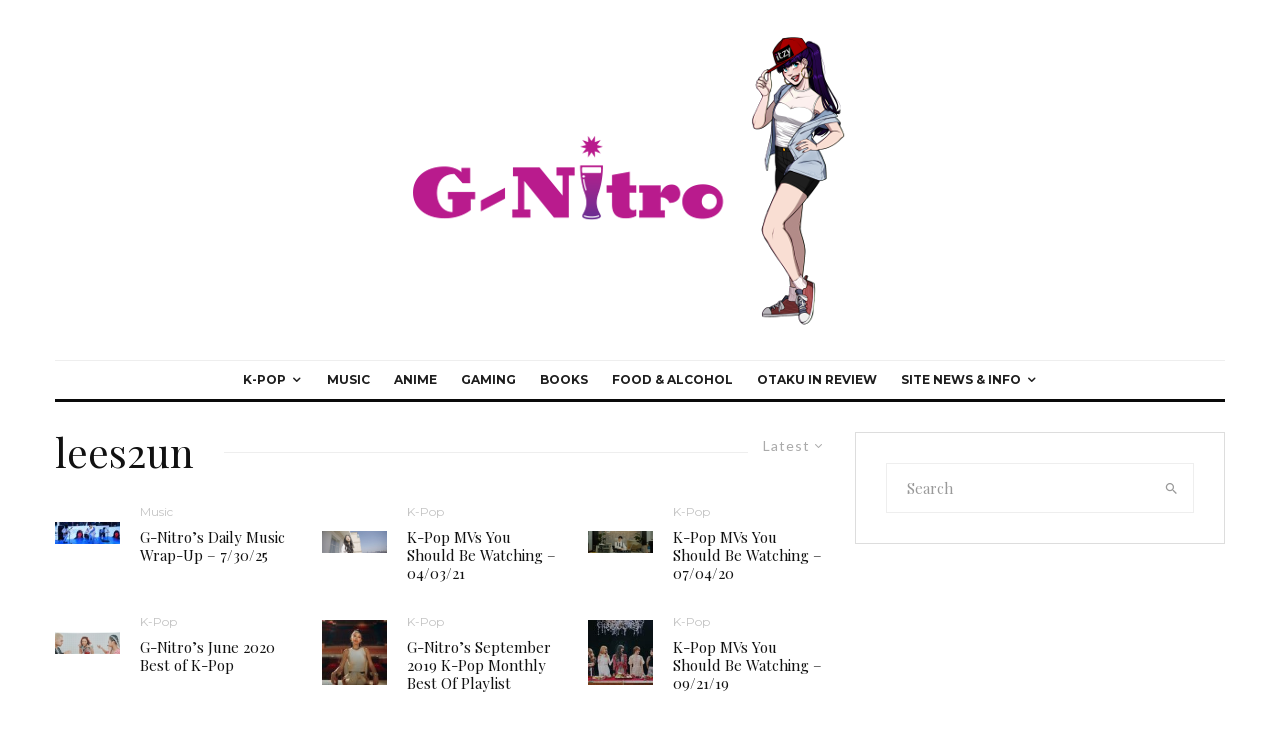

--- FILE ---
content_type: text/html; charset=UTF-8
request_url: https://g-nitro.com/tag/lees2un
body_size: 29487
content:
<!DOCTYPE html>
<html lang="en-US">
<head>
	<meta charset="UTF-8">
			<meta name="viewport" content="width=device-width, initial-scale=1">
		<link rel="profile" href="http://gmpg.org/xfn/11">
		<meta name="theme-color" content="#f7d40e">
	<title>lees2un &#8211; The World Of G-Nitro</title>
<meta name='robots' content='max-image-preview:large' />
<link rel='dns-prefetch' href='//fonts.googleapis.com' />
<link rel="alternate" type="application/rss+xml" title="The World Of G-Nitro &raquo; Feed" href="https://g-nitro.com/feed" />
<link rel="alternate" type="application/rss+xml" title="The World Of G-Nitro &raquo; Comments Feed" href="https://g-nitro.com/comments/feed" />
<link rel="alternate" type="application/rss+xml" title="The World Of G-Nitro &raquo; lees2un Tag Feed" href="https://g-nitro.com/tag/lees2un/feed" />
<style id='wp-img-auto-sizes-contain-inline-css' type='text/css'>
img:is([sizes=auto i],[sizes^="auto," i]){contain-intrinsic-size:3000px 1500px}
/*# sourceURL=wp-img-auto-sizes-contain-inline-css */
</style>
<style id='wp-emoji-styles-inline-css' type='text/css'>

	img.wp-smiley, img.emoji {
		display: inline !important;
		border: none !important;
		box-shadow: none !important;
		height: 1em !important;
		width: 1em !important;
		margin: 0 0.07em !important;
		vertical-align: -0.1em !important;
		background: none !important;
		padding: 0 !important;
	}
/*# sourceURL=wp-emoji-styles-inline-css */
</style>
<style id='wp-block-library-inline-css' type='text/css'>
:root{--wp-block-synced-color:#7a00df;--wp-block-synced-color--rgb:122,0,223;--wp-bound-block-color:var(--wp-block-synced-color);--wp-editor-canvas-background:#ddd;--wp-admin-theme-color:#007cba;--wp-admin-theme-color--rgb:0,124,186;--wp-admin-theme-color-darker-10:#006ba1;--wp-admin-theme-color-darker-10--rgb:0,107,160.5;--wp-admin-theme-color-darker-20:#005a87;--wp-admin-theme-color-darker-20--rgb:0,90,135;--wp-admin-border-width-focus:2px}@media (min-resolution:192dpi){:root{--wp-admin-border-width-focus:1.5px}}.wp-element-button{cursor:pointer}:root .has-very-light-gray-background-color{background-color:#eee}:root .has-very-dark-gray-background-color{background-color:#313131}:root .has-very-light-gray-color{color:#eee}:root .has-very-dark-gray-color{color:#313131}:root .has-vivid-green-cyan-to-vivid-cyan-blue-gradient-background{background:linear-gradient(135deg,#00d084,#0693e3)}:root .has-purple-crush-gradient-background{background:linear-gradient(135deg,#34e2e4,#4721fb 50%,#ab1dfe)}:root .has-hazy-dawn-gradient-background{background:linear-gradient(135deg,#faaca8,#dad0ec)}:root .has-subdued-olive-gradient-background{background:linear-gradient(135deg,#fafae1,#67a671)}:root .has-atomic-cream-gradient-background{background:linear-gradient(135deg,#fdd79a,#004a59)}:root .has-nightshade-gradient-background{background:linear-gradient(135deg,#330968,#31cdcf)}:root .has-midnight-gradient-background{background:linear-gradient(135deg,#020381,#2874fc)}:root{--wp--preset--font-size--normal:16px;--wp--preset--font-size--huge:42px}.has-regular-font-size{font-size:1em}.has-larger-font-size{font-size:2.625em}.has-normal-font-size{font-size:var(--wp--preset--font-size--normal)}.has-huge-font-size{font-size:var(--wp--preset--font-size--huge)}.has-text-align-center{text-align:center}.has-text-align-left{text-align:left}.has-text-align-right{text-align:right}.has-fit-text{white-space:nowrap!important}#end-resizable-editor-section{display:none}.aligncenter{clear:both}.items-justified-left{justify-content:flex-start}.items-justified-center{justify-content:center}.items-justified-right{justify-content:flex-end}.items-justified-space-between{justify-content:space-between}.screen-reader-text{border:0;clip-path:inset(50%);height:1px;margin:-1px;overflow:hidden;padding:0;position:absolute;width:1px;word-wrap:normal!important}.screen-reader-text:focus{background-color:#ddd;clip-path:none;color:#444;display:block;font-size:1em;height:auto;left:5px;line-height:normal;padding:15px 23px 14px;text-decoration:none;top:5px;width:auto;z-index:100000}html :where(.has-border-color){border-style:solid}html :where([style*=border-top-color]){border-top-style:solid}html :where([style*=border-right-color]){border-right-style:solid}html :where([style*=border-bottom-color]){border-bottom-style:solid}html :where([style*=border-left-color]){border-left-style:solid}html :where([style*=border-width]){border-style:solid}html :where([style*=border-top-width]){border-top-style:solid}html :where([style*=border-right-width]){border-right-style:solid}html :where([style*=border-bottom-width]){border-bottom-style:solid}html :where([style*=border-left-width]){border-left-style:solid}html :where(img[class*=wp-image-]){height:auto;max-width:100%}:where(figure){margin:0 0 1em}html :where(.is-position-sticky){--wp-admin--admin-bar--position-offset:var(--wp-admin--admin-bar--height,0px)}@media screen and (max-width:600px){html :where(.is-position-sticky){--wp-admin--admin-bar--position-offset:0px}}

/*# sourceURL=wp-block-library-inline-css */
</style><style id='global-styles-inline-css' type='text/css'>
:root{--wp--preset--aspect-ratio--square: 1;--wp--preset--aspect-ratio--4-3: 4/3;--wp--preset--aspect-ratio--3-4: 3/4;--wp--preset--aspect-ratio--3-2: 3/2;--wp--preset--aspect-ratio--2-3: 2/3;--wp--preset--aspect-ratio--16-9: 16/9;--wp--preset--aspect-ratio--9-16: 9/16;--wp--preset--color--black: #000000;--wp--preset--color--cyan-bluish-gray: #abb8c3;--wp--preset--color--white: #ffffff;--wp--preset--color--pale-pink: #f78da7;--wp--preset--color--vivid-red: #cf2e2e;--wp--preset--color--luminous-vivid-orange: #ff6900;--wp--preset--color--luminous-vivid-amber: #fcb900;--wp--preset--color--light-green-cyan: #7bdcb5;--wp--preset--color--vivid-green-cyan: #00d084;--wp--preset--color--pale-cyan-blue: #8ed1fc;--wp--preset--color--vivid-cyan-blue: #0693e3;--wp--preset--color--vivid-purple: #9b51e0;--wp--preset--gradient--vivid-cyan-blue-to-vivid-purple: linear-gradient(135deg,rgb(6,147,227) 0%,rgb(155,81,224) 100%);--wp--preset--gradient--light-green-cyan-to-vivid-green-cyan: linear-gradient(135deg,rgb(122,220,180) 0%,rgb(0,208,130) 100%);--wp--preset--gradient--luminous-vivid-amber-to-luminous-vivid-orange: linear-gradient(135deg,rgb(252,185,0) 0%,rgb(255,105,0) 100%);--wp--preset--gradient--luminous-vivid-orange-to-vivid-red: linear-gradient(135deg,rgb(255,105,0) 0%,rgb(207,46,46) 100%);--wp--preset--gradient--very-light-gray-to-cyan-bluish-gray: linear-gradient(135deg,rgb(238,238,238) 0%,rgb(169,184,195) 100%);--wp--preset--gradient--cool-to-warm-spectrum: linear-gradient(135deg,rgb(74,234,220) 0%,rgb(151,120,209) 20%,rgb(207,42,186) 40%,rgb(238,44,130) 60%,rgb(251,105,98) 80%,rgb(254,248,76) 100%);--wp--preset--gradient--blush-light-purple: linear-gradient(135deg,rgb(255,206,236) 0%,rgb(152,150,240) 100%);--wp--preset--gradient--blush-bordeaux: linear-gradient(135deg,rgb(254,205,165) 0%,rgb(254,45,45) 50%,rgb(107,0,62) 100%);--wp--preset--gradient--luminous-dusk: linear-gradient(135deg,rgb(255,203,112) 0%,rgb(199,81,192) 50%,rgb(65,88,208) 100%);--wp--preset--gradient--pale-ocean: linear-gradient(135deg,rgb(255,245,203) 0%,rgb(182,227,212) 50%,rgb(51,167,181) 100%);--wp--preset--gradient--electric-grass: linear-gradient(135deg,rgb(202,248,128) 0%,rgb(113,206,126) 100%);--wp--preset--gradient--midnight: linear-gradient(135deg,rgb(2,3,129) 0%,rgb(40,116,252) 100%);--wp--preset--font-size--small: 13px;--wp--preset--font-size--medium: 20px;--wp--preset--font-size--large: 36px;--wp--preset--font-size--x-large: 42px;--wp--preset--spacing--20: 0.44rem;--wp--preset--spacing--30: 0.67rem;--wp--preset--spacing--40: 1rem;--wp--preset--spacing--50: 1.5rem;--wp--preset--spacing--60: 2.25rem;--wp--preset--spacing--70: 3.38rem;--wp--preset--spacing--80: 5.06rem;--wp--preset--shadow--natural: 6px 6px 9px rgba(0, 0, 0, 0.2);--wp--preset--shadow--deep: 12px 12px 50px rgba(0, 0, 0, 0.4);--wp--preset--shadow--sharp: 6px 6px 0px rgba(0, 0, 0, 0.2);--wp--preset--shadow--outlined: 6px 6px 0px -3px rgb(255, 255, 255), 6px 6px rgb(0, 0, 0);--wp--preset--shadow--crisp: 6px 6px 0px rgb(0, 0, 0);}:where(.is-layout-flex){gap: 0.5em;}:where(.is-layout-grid){gap: 0.5em;}body .is-layout-flex{display: flex;}.is-layout-flex{flex-wrap: wrap;align-items: center;}.is-layout-flex > :is(*, div){margin: 0;}body .is-layout-grid{display: grid;}.is-layout-grid > :is(*, div){margin: 0;}:where(.wp-block-columns.is-layout-flex){gap: 2em;}:where(.wp-block-columns.is-layout-grid){gap: 2em;}:where(.wp-block-post-template.is-layout-flex){gap: 1.25em;}:where(.wp-block-post-template.is-layout-grid){gap: 1.25em;}.has-black-color{color: var(--wp--preset--color--black) !important;}.has-cyan-bluish-gray-color{color: var(--wp--preset--color--cyan-bluish-gray) !important;}.has-white-color{color: var(--wp--preset--color--white) !important;}.has-pale-pink-color{color: var(--wp--preset--color--pale-pink) !important;}.has-vivid-red-color{color: var(--wp--preset--color--vivid-red) !important;}.has-luminous-vivid-orange-color{color: var(--wp--preset--color--luminous-vivid-orange) !important;}.has-luminous-vivid-amber-color{color: var(--wp--preset--color--luminous-vivid-amber) !important;}.has-light-green-cyan-color{color: var(--wp--preset--color--light-green-cyan) !important;}.has-vivid-green-cyan-color{color: var(--wp--preset--color--vivid-green-cyan) !important;}.has-pale-cyan-blue-color{color: var(--wp--preset--color--pale-cyan-blue) !important;}.has-vivid-cyan-blue-color{color: var(--wp--preset--color--vivid-cyan-blue) !important;}.has-vivid-purple-color{color: var(--wp--preset--color--vivid-purple) !important;}.has-black-background-color{background-color: var(--wp--preset--color--black) !important;}.has-cyan-bluish-gray-background-color{background-color: var(--wp--preset--color--cyan-bluish-gray) !important;}.has-white-background-color{background-color: var(--wp--preset--color--white) !important;}.has-pale-pink-background-color{background-color: var(--wp--preset--color--pale-pink) !important;}.has-vivid-red-background-color{background-color: var(--wp--preset--color--vivid-red) !important;}.has-luminous-vivid-orange-background-color{background-color: var(--wp--preset--color--luminous-vivid-orange) !important;}.has-luminous-vivid-amber-background-color{background-color: var(--wp--preset--color--luminous-vivid-amber) !important;}.has-light-green-cyan-background-color{background-color: var(--wp--preset--color--light-green-cyan) !important;}.has-vivid-green-cyan-background-color{background-color: var(--wp--preset--color--vivid-green-cyan) !important;}.has-pale-cyan-blue-background-color{background-color: var(--wp--preset--color--pale-cyan-blue) !important;}.has-vivid-cyan-blue-background-color{background-color: var(--wp--preset--color--vivid-cyan-blue) !important;}.has-vivid-purple-background-color{background-color: var(--wp--preset--color--vivid-purple) !important;}.has-black-border-color{border-color: var(--wp--preset--color--black) !important;}.has-cyan-bluish-gray-border-color{border-color: var(--wp--preset--color--cyan-bluish-gray) !important;}.has-white-border-color{border-color: var(--wp--preset--color--white) !important;}.has-pale-pink-border-color{border-color: var(--wp--preset--color--pale-pink) !important;}.has-vivid-red-border-color{border-color: var(--wp--preset--color--vivid-red) !important;}.has-luminous-vivid-orange-border-color{border-color: var(--wp--preset--color--luminous-vivid-orange) !important;}.has-luminous-vivid-amber-border-color{border-color: var(--wp--preset--color--luminous-vivid-amber) !important;}.has-light-green-cyan-border-color{border-color: var(--wp--preset--color--light-green-cyan) !important;}.has-vivid-green-cyan-border-color{border-color: var(--wp--preset--color--vivid-green-cyan) !important;}.has-pale-cyan-blue-border-color{border-color: var(--wp--preset--color--pale-cyan-blue) !important;}.has-vivid-cyan-blue-border-color{border-color: var(--wp--preset--color--vivid-cyan-blue) !important;}.has-vivid-purple-border-color{border-color: var(--wp--preset--color--vivid-purple) !important;}.has-vivid-cyan-blue-to-vivid-purple-gradient-background{background: var(--wp--preset--gradient--vivid-cyan-blue-to-vivid-purple) !important;}.has-light-green-cyan-to-vivid-green-cyan-gradient-background{background: var(--wp--preset--gradient--light-green-cyan-to-vivid-green-cyan) !important;}.has-luminous-vivid-amber-to-luminous-vivid-orange-gradient-background{background: var(--wp--preset--gradient--luminous-vivid-amber-to-luminous-vivid-orange) !important;}.has-luminous-vivid-orange-to-vivid-red-gradient-background{background: var(--wp--preset--gradient--luminous-vivid-orange-to-vivid-red) !important;}.has-very-light-gray-to-cyan-bluish-gray-gradient-background{background: var(--wp--preset--gradient--very-light-gray-to-cyan-bluish-gray) !important;}.has-cool-to-warm-spectrum-gradient-background{background: var(--wp--preset--gradient--cool-to-warm-spectrum) !important;}.has-blush-light-purple-gradient-background{background: var(--wp--preset--gradient--blush-light-purple) !important;}.has-blush-bordeaux-gradient-background{background: var(--wp--preset--gradient--blush-bordeaux) !important;}.has-luminous-dusk-gradient-background{background: var(--wp--preset--gradient--luminous-dusk) !important;}.has-pale-ocean-gradient-background{background: var(--wp--preset--gradient--pale-ocean) !important;}.has-electric-grass-gradient-background{background: var(--wp--preset--gradient--electric-grass) !important;}.has-midnight-gradient-background{background: var(--wp--preset--gradient--midnight) !important;}.has-small-font-size{font-size: var(--wp--preset--font-size--small) !important;}.has-medium-font-size{font-size: var(--wp--preset--font-size--medium) !important;}.has-large-font-size{font-size: var(--wp--preset--font-size--large) !important;}.has-x-large-font-size{font-size: var(--wp--preset--font-size--x-large) !important;}
/*# sourceURL=global-styles-inline-css */
</style>

<style id='classic-theme-styles-inline-css' type='text/css'>
/*! This file is auto-generated */
.wp-block-button__link{color:#fff;background-color:#32373c;border-radius:9999px;box-shadow:none;text-decoration:none;padding:calc(.667em + 2px) calc(1.333em + 2px);font-size:1.125em}.wp-block-file__button{background:#32373c;color:#fff;text-decoration:none}
/*# sourceURL=/wp-includes/css/classic-themes.min.css */
</style>
<link rel='stylesheet' id='lets-review-api-css' href='https://g-nitro.com/wp-content/plugins/lets-review/assets/css/style-api.min.css?ver=3.4.3' type='text/css' media='all' />
<link rel='stylesheet' id='font-awesome-css' href='https://g-nitro.com/wp-content/plugins/lets-review/assets/fonts/fontawesome/css/fontawesome.min.css?ver=3.4.3' type='text/css' media='all' />
<link rel='stylesheet' id='font-awesome-regular-css' href='https://g-nitro.com/wp-content/plugins/lets-review/assets/fonts/fontawesome/css/regular.min.css?ver=3.4.3' type='text/css' media='all' />
<link rel='stylesheet' id='font-awesome-solid-css' href='https://g-nitro.com/wp-content/plugins/lets-review/assets/fonts/fontawesome/css/solid.min.css?ver=3.4.3' type='text/css' media='all' />
<link rel='stylesheet' id='lets-live-blog-css' href='https://g-nitro.com/wp-content/plugins/lets-live-blog/frontend/css/style.min.css?ver=1.2.2' type='text/css' media='all' />
<link rel='stylesheet' id='zeen-style-css' href='https://g-nitro.com/wp-content/themes/zeen/assets/css/style.min.css?ver=1743686080' type='text/css' media='all' />
<style id='zeen-style-inline-css' type='text/css'>
.content-bg, .block-skin-5:not(.skin-inner), .block-skin-5.skin-inner > .tipi-row-inner-style, .article-layout-skin-1.title-cut-bl .hero-wrap .meta:before, .article-layout-skin-1.title-cut-bc .hero-wrap .meta:before, .article-layout-skin-1.title-cut-bl .hero-wrap .share-it:before, .article-layout-skin-1.title-cut-bc .hero-wrap .share-it:before, .standard-archive .page-header, .skin-dark .flickity-viewport, .zeen__var__options label { background: #ffffff;}a.zeen-pin-it{position: absolute}.background.mask {background-color: transparent}.side-author__wrap .mask a {display:inline-block;height:70px}.timed-pup,.modal-wrap {position:fixed;visibility:hidden}.to-top__fixed .to-top a{background-color:#000000; color: #fff}#block-wrap-4089 .tipi-row-inner-style{ ;}.site-inner { background-color: #fff; }.splitter svg g { fill: #fff; }.inline-post .block article .title { font-size: 20px;}.fontfam-1 { font-family: 'Playfair Display',serif!important;}input,input[type="number"],.body-f1, .quotes-f1 blockquote, .quotes-f1 q, .by-f1 .byline, .sub-f1 .subtitle, .wh-f1 .widget-title, .headings-f1 h1, .headings-f1 h2, .headings-f1 h3, .headings-f1 h4, .headings-f1 h5, .headings-f1 h6, .font-1, div.jvectormap-tip {font-family:'Playfair Display',serif;font-weight: 400;font-style: normal;}.fontfam-2 { font-family:'Lato',sans-serif!important; }input[type=submit], button, .tipi-button,.button,.wpcf7-submit,.button__back__home,.body-f2, .quotes-f2 blockquote, .quotes-f2 q, .by-f2 .byline, .sub-f2 .subtitle, .wh-f2 .widget-title, .headings-f2 h1, .headings-f2 h2, .headings-f2 h3, .headings-f2 h4, .headings-f2 h5, .headings-f2 h6, .font-2 {font-family:'Lato',sans-serif;font-weight: 400;font-style: normal;}.fontfam-3 { font-family:'Montserrat',sans-serif!important;}.body-f3, .quotes-f3 blockquote, .quotes-f3 q, .by-f3 .byline, .sub-f3 .subtitle, .wh-f3 .widget-title, .headings-f3 h1, .headings-f3 h2, .headings-f3 h3, .headings-f3 h4, .headings-f3 h5, .headings-f3 h6, .font-3 {font-family:'Montserrat',sans-serif;font-style: normal;font-weight: 400;}.tipi-row, .tipi-builder-on .contents-wrap > p { max-width: 1230px ; }.slider-columns--3 article { width: 360px }.slider-columns--2 article { width: 555px }.slider-columns--4 article { width: 262.5px }.single .site-content .tipi-row { max-width: 1230px ; }.single-product .site-content .tipi-row { max-width: 1230px ; }.date--secondary { color: #f8d92f; }.date--main { color: #f8d92f; }.global-accent-border { border-color: #f7d40e; }.trending-accent-border { border-color: #f7d40e; }.trending-accent-bg { border-color: #f7d40e; }.wpcf7-submit, .tipi-button.block-loader { background: #18181e; }.wpcf7-submit:hover, .tipi-button.block-loader:hover { background: #111; }.tipi-button.block-loader { color: #fff!important; }.wpcf7-submit { background: #18181e; }.wpcf7-submit:hover { background: #111; }.global-accent-bg, .icon-base-2:hover .icon-bg, #progress { background-color: #f7d40e; }.global-accent-text, .mm-submenu-2 .mm-51 .menu-wrap > .sub-menu > li > a { color: #f7d40e; }body { color:#444;}.excerpt { color:#444;}.mode--alt--b .excerpt, .block-skin-2 .excerpt, .block-skin-2 .preview-classic .custom-button__fill-2 { color:#888!important;}.read-more-wrap { color:#767676;}.logo-fallback a { color:#000!important;}.site-mob-header .logo-fallback a { color:#000!important;}blockquote:not(.comment-excerpt) { color:#111;}.mode--alt--b blockquote:not(.comment-excerpt), .mode--alt--b .block-skin-0.block-wrap-quote .block-wrap-quote blockquote:not(.comment-excerpt), .mode--alt--b .block-skin-0.block-wrap-quote .block-wrap-quote blockquote:not(.comment-excerpt) span { color:#fff!important;}.byline, .byline a { color:#888;}.mode--alt--b .block-wrap-classic .byline, .mode--alt--b .block-wrap-classic .byline a, .mode--alt--b .block-wrap-thumbnail .byline, .mode--alt--b .block-wrap-thumbnail .byline a, .block-skin-2 .byline a, .block-skin-2 .byline { color:#888;}.preview-classic .meta .title, .preview-thumbnail .meta .title,.preview-56 .meta .title{ color:#111;}h1, h2, h3, h4, h5, h6, .block-title { color:#111;}.sidebar-widget  .widget-title { color:#111!important;}.link-color-wrap a, .woocommerce-Tabs-panel--description a { color: #333; }.mode--alt--b .link-color-wrap a, .mode--alt--b .woocommerce-Tabs-panel--description a { color: #888; }.copyright, .site-footer .bg-area-inner .copyright a { color: #8e8e8e; }.link-color-wrap a:hover { color: #000; }.mode--alt--b .link-color-wrap a:hover { color: #555; }body{line-height:1.66}input[type=submit], button, .tipi-button,.button,.wpcf7-submit,.button__back__home{letter-spacing:0.03em}.sub-menu a:not(.tipi-button){letter-spacing:0.1em}.widget-title{letter-spacing:0.15em}html, body{font-size:15px}.byline{font-size:12px}input[type=submit], button, .tipi-button,.button,.wpcf7-submit,.button__back__home{font-size:11px}.excerpt{font-size:15px}.logo-fallback, .secondary-wrap .logo-fallback a{font-size:22px}.logo span{font-size:12px}.breadcrumbs{font-size:10px}.hero-meta.tipi-s-typo .title{font-size:20px}.hero-meta.tipi-s-typo .subtitle{font-size:15px}.hero-meta.tipi-m-typo .title{font-size:20px}.hero-meta.tipi-m-typo .subtitle{font-size:15px}.hero-meta.tipi-xl-typo .title{font-size:20px}.hero-meta.tipi-xl-typo .subtitle{font-size:15px}.block-html-content h1, .single-content .entry-content h1{font-size:20px}.block-html-content h2, .single-content .entry-content h2{font-size:20px}.block-html-content h3, .single-content .entry-content h3{font-size:20px}.block-html-content h4, .single-content .entry-content h4{font-size:20px}.block-html-content h5, .single-content .entry-content h5{font-size:18px}.footer-block-links{font-size:8px}blockquote, q{font-size:20px}.site-footer .copyright{font-size:12px}.footer-navigation{font-size:12px}.site-footer .menu-icons{font-size:12px}.block-title, .page-title{font-size:24px}.block-subtitle{font-size:18px}.block-col-self .preview-2 .title{font-size:22px}.block-wrap-classic .tipi-m-typo .title-wrap .title{font-size:22px}.tipi-s-typo .title, .ppl-s-3 .tipi-s-typo .title, .zeen-col--wide .ppl-s-3 .tipi-s-typo .title, .preview-1 .title, .preview-21:not(.tipi-xs-typo) .title{font-size:22px}.tipi-xs-typo .title, .tipi-basket-wrap .basket-item .title{font-size:15px}.meta .read-more-wrap{font-size:11px}.widget-title{font-size:12px}.split-1:not(.preview-thumbnail) .mask{-webkit-flex: 0 0 calc( 34% - 15px);
					-ms-flex: 0 0 calc( 34% - 15px);
					flex: 0 0 calc( 34% - 15px);
					width: calc( 34% - 15px);}.preview-thumbnail .mask{-webkit-flex: 0 0 65px;
					-ms-flex: 0 0 65px;
					flex: 0 0 65px;
					width: 65px;}.footer-lower-area{padding-top:40px}.footer-lower-area{padding-bottom:40px}.footer-upper-area{padding-bottom:40px}.footer-upper-area{padding-top:40px}.footer-widget-wrap{padding-bottom:40px}.footer-widget-wrap{padding-top:40px}.tipi-button-cta-header{font-size:12px}.tipi-button.block-loader, .wpcf7-submit, .mc4wp-form-fields button { font-weight: 700;}.main-navigation .horizontal-menu, .main-navigation .menu-item, .main-navigation .menu-icon .menu-icon--text,  .main-navigation .tipi-i-search span { font-weight: 700;}.secondary-wrap .menu-secondary li, .secondary-wrap .menu-item, .secondary-wrap .menu-icon .menu-icon--text {font-weight: 700;}.footer-lower-area, .footer-lower-area .menu-item, .footer-lower-area .menu-icon span {font-weight: 700;}.widget-title {font-weight: 700!important;}input[type=submit], button, .tipi-button,.button,.wpcf7-submit,.button__back__home{ text-transform: uppercase; }.entry-title{ text-transform: none; }.logo-fallback{ text-transform: none; }.block-wrap-slider .title-wrap .title{ text-transform: none; }.block-wrap-grid .title-wrap .title, .tile-design-4 .meta .title-wrap .title{ text-transform: none; }.block-wrap-classic .title-wrap .title{ text-transform: none; }.block-title{ text-transform: none; }.meta .excerpt .read-more{ text-transform: uppercase; }.preview-grid .read-more{ text-transform: uppercase; }.block-subtitle{ text-transform: none; }.byline{ text-transform: none; }.widget-title{ text-transform: none; }.main-navigation .menu-item, .main-navigation .menu-icon .menu-icon--text{ text-transform: uppercase; }.secondary-navigation, .secondary-wrap .menu-icon .menu-icon--text{ text-transform: uppercase; }.footer-lower-area .menu-item, .footer-lower-area .menu-icon span{ text-transform: uppercase; }.sub-menu a:not(.tipi-button){ text-transform: none; }.site-mob-header .menu-item, .site-mob-header .menu-icon span{ text-transform: uppercase; }.single-content .entry-content h1, .single-content .entry-content h2, .single-content .entry-content h3, .single-content .entry-content h4, .single-content .entry-content h5, .single-content .entry-content h6, .meta__full h1, .meta__full h2, .meta__full h3, .meta__full h4, .meta__full h5, .bbp__thread__title{ text-transform: none; }.mm-submenu-2 .mm-11 .menu-wrap > *, .mm-submenu-2 .mm-31 .menu-wrap > *, .mm-submenu-2 .mm-21 .menu-wrap > *, .mm-submenu-2 .mm-51 .menu-wrap > *  { border-top: 3px solid transparent; }.separation-border { margin-bottom: 30px; }.load-more-wrap-1 { padding-top: 30px; }.block-wrap-classic .inf-spacer + .block:not(.block-62) { margin-top: 30px; }.block-title-wrap-style .block-title:after, .block-title-wrap-style .block-title:before { border-top: 1px #eee solid;}.separation-border-v { background: #eee;}.separation-border-v { height: calc( 100% -  30px - 1px); }@media only screen and (max-width: 480px) {.separation-border { margin-bottom: 30px;}}.sidebar-wrap .sidebar { padding-right: 30px; padding-left: 30px; padding-top:0px; padding-bottom:0px; }.sidebar-left .sidebar-wrap .sidebar { padding-right: 30px; padding-left: 30px; }@media only screen and (min-width: 481px) {}@media only screen and (max-width: 859px) {.mobile__design--side .mask {
		width: calc( 34% - 15px);
	}}@media only screen and (min-width: 860px) {input[type=submit], button, .tipi-button,.button,.wpcf7-submit,.button__back__home{letter-spacing:0.09em}.hero-meta.tipi-s-typo .title{font-size:30px}.hero-meta.tipi-s-typo .subtitle{font-size:18px}.hero-meta.tipi-m-typo .title{font-size:30px}.hero-meta.tipi-m-typo .subtitle{font-size:18px}.hero-meta.tipi-xl-typo .title{font-size:30px}.hero-meta.tipi-xl-typo .subtitle{font-size:18px}.block-html-content h1, .single-content .entry-content h1{font-size:30px}.block-html-content h2, .single-content .entry-content h2{font-size:30px}.block-html-content h3, .single-content .entry-content h3{font-size:24px}.block-html-content h4, .single-content .entry-content h4{font-size:24px}blockquote, q{font-size:25px}.main-navigation, .main-navigation .menu-icon--text{font-size:12px}.sub-menu a:not(.tipi-button){font-size:12px}.main-navigation .menu-icon, .main-navigation .trending-icon-solo{font-size:12px}.secondary-wrap-v .standard-drop>a,.secondary-wrap, .secondary-wrap a, .secondary-wrap .menu-icon--text{font-size:11px}.secondary-wrap .menu-icon, .secondary-wrap .menu-icon a, .secondary-wrap .trending-icon-solo{font-size:13px}.layout-side-info .details{width:130px;float:left}.title-contrast .hero-wrap { height: calc( 100vh - 149px ); }.block-col-self .block-71 .tipi-s-typo .title { font-size: 18px; }.zeen-col--narrow .block-wrap-classic .tipi-m-typo .title-wrap .title { font-size: 18px; }.mode--alt--b .footer-widget-area:not(.footer-widget-area-1) + .footer-lower-area { border-top:1px #333333 solid ; }.footer-widget-wrap { border-right:1px #333333 solid ; }.footer-widget-wrap .widget_search form, .footer-widget-wrap select { border-color:#333333; }.footer-widget-wrap .zeen-widget { border-bottom:1px #333333 solid ; }.footer-widget-wrap .zeen-widget .preview-thumbnail { border-bottom-color: #333333;}.secondary-wrap .menu-padding, .secondary-wrap .ul-padding > li > a {
			padding-top: 10px;
			padding-bottom: 10px;
		}}@media only screen and (min-width: 1240px) {.hero-l .single-content {padding-top: 45px}.align-fs .contents-wrap .video-wrap, .align-fs-center .aligncenter.size-full, .align-fs-center .wp-caption.aligncenter .size-full, .align-fs-center .tiled-gallery, .align-fs .alignwide { width: 1170px; }.align-fs .contents-wrap .video-wrap { height: 658px; }.has-bg .align-fs .contents-wrap .video-wrap, .has-bg .align-fs .alignwide, .has-bg .align-fs-center .aligncenter.size-full, .has-bg .align-fs-center .wp-caption.aligncenter .size-full, .has-bg .align-fs-center .tiled-gallery { width: 1230px; }.has-bg .align-fs .contents-wrap .video-wrap { height: 691px; }.logo-fallback, .secondary-wrap .logo-fallback a{font-size:30px}.hero-meta.tipi-s-typo .title{font-size:36px}.hero-meta.tipi-m-typo .title{font-size:44px}.hero-meta.tipi-xl-typo .title{font-size:50px}.block-html-content h1, .single-content .entry-content h1{font-size:44px}.block-html-content h2, .single-content .entry-content h2{font-size:40px}.block-html-content h3, .single-content .entry-content h3{font-size:30px}.block-html-content h4, .single-content .entry-content h4{font-size:20px}.block-title, .page-title{font-size:40px}.block-subtitle{font-size:20px}.block-col-self .preview-2 .title{font-size:36px}.block-wrap-classic .tipi-m-typo .title-wrap .title{font-size:30px}.tipi-s-typo .title, .ppl-s-3 .tipi-s-typo .title, .zeen-col--wide .ppl-s-3 .tipi-s-typo .title, .preview-1 .title, .preview-21:not(.tipi-xs-typo) .title{font-size:24px}.split-1:not(.preview-thumbnail) .mask{-webkit-flex: 0 0 calc( 50% - 15px);
					-ms-flex: 0 0 calc( 50% - 15px);
					flex: 0 0 calc( 50% - 15px);
					width: calc( 50% - 15px);}.footer-lower-area{padding-top:90px}.footer-lower-area{padding-bottom:90px}.footer-upper-area{padding-bottom:50px}.footer-upper-area{padding-top:50px}.footer-widget-wrap{padding-bottom:50px}.footer-widget-wrap{padding-top:50px}}.main-menu-bar-color-1 .current-menu-item > a, .main-menu-bar-color-1 .menu-main-menu > .dropper.active:not(.current-menu-item) > a { background-color: #111;}.site-header a { color: #111; }.site-skin-3.content-subscribe, .site-skin-3.content-subscribe .subtitle, .site-skin-3.content-subscribe input, .site-skin-3.content-subscribe h2 { color: #fff; } .site-skin-3.content-subscribe input[type="email"] { border-color: #fff; }.footer-widget-wrap .widget_search form { border-color:#333; }.sidebar-wrap .sidebar { border:1px #ddd solid ; }.content-area .zeen-widget { border: 0 #ddd solid ; border-width: 0 0 1px 0; }.content-area .zeen-widget { padding:30px 0px 30px; }.grid-image-1 .mask-overlay { background-color: #1a1d1e ; }.with-fi.preview-grid,.with-fi.preview-grid .byline,.with-fi.preview-grid .subtitle, .with-fi.preview-grid a { color: #fff; }.preview-grid .mask-overlay { opacity: 0.2 ; }@media (pointer: fine) {.preview-grid:hover .mask-overlay { opacity: 0.6 ; }}.slider-image-1 .mask-overlay { background-color: #1a1d1e ; }.with-fi.preview-slider-overlay,.with-fi.preview-slider-overlay .byline,.with-fi.preview-slider-overlay .subtitle, .with-fi.preview-slider-overlay a { color: #fff; }.preview-slider-overlay .mask-overlay { opacity: 0.2 ; }@media (pointer: fine) {.preview-slider-overlay:hover .mask-overlay { opacity: 0.6 ; }}.site-footer .footer-widget-bg-area, .site-footer .footer-widget-bg-area .woo-product-rating span, .site-footer .footer-widget-bg-area .stack-design-3 .meta { background-color: #272727; }.site-footer .footer-widget-bg-area .background { background-image: none; opacity: 1; }.site-footer .footer-widget-bg-area .block-skin-0 .tipi-arrow { color:#dddede; border-color:#dddede; }.site-footer .footer-widget-bg-area .block-skin-0 .tipi-arrow i:after{ background:#dddede; }.site-footer .footer-widget-bg-area,.site-footer .footer-widget-bg-area .byline,.site-footer .footer-widget-bg-area a,.site-footer .footer-widget-bg-area .widget_search form *,.site-footer .footer-widget-bg-area h3,.site-footer .footer-widget-bg-area .widget-title { color:#dddede; }.site-footer .footer-widget-bg-area .tipi-spin.tipi-row-inner-style:before { border-color:#dddede; }.main-navigation, .main-navigation .menu-icon--text { color: #1e1e1e; }.main-navigation .horizontal-menu>li>a { padding-left: 12px; padding-right: 12px; }.main-navigation-border { border-bottom:3px #0a0a0a solid ; }.main-navigation-border .drop-search { border-top:3px #0a0a0a solid ; }#progress {bottom: 0;height: 3px; }.sticky-menu-2:not(.active) #progress  { bottom: -3px;  }.main-navigation-border { border-top: 1px #eee solid ; }.main-navigation .horizontal-menu .drop, .main-navigation .horizontal-menu > li > a, .date--main {
			padding-top: 9px;
			padding-bottom: 10px;
		}.site-mob-header .menu-icon { font-size: 13px; }.secondary-wrap-v .standard-drop>a,.secondary-wrap, .secondary-wrap a, .secondary-wrap .menu-icon--text { color: #fff; }.secondary-wrap .menu-secondary > li > a, .secondary-icons li > a { padding-left: 7px; padding-right: 7px; }.mc4wp-form-fields input[type=submit], .mc4wp-form-fields button, #subscribe-submit input[type=submit], .subscribe-wrap input[type=submit] {color: #fff;background-color: #121212;}.site-mob-header:not(.site-mob-header-11) .header-padding .logo-main-wrap, .site-mob-header:not(.site-mob-header-11) .header-padding .icons-wrap a, .site-mob-header-11 .header-padding {
		padding-top: 20px;
		padding-bottom: 20px;
	}.site-header .header-padding {
		padding-top:30px;
		padding-bottom:30px;
	}@media only screen and (min-width: 860px){.tipi-m-0 {display: none}}
/*# sourceURL=zeen-style-inline-css */
</style>
<link rel='stylesheet' id='zeen-fonts-css' href='https://fonts.googleapis.com/css?family=Playfair+Display%3A400%2Citalic%7CLato%3A400%2C700%7CMontserrat%3A400%2C700&#038;subset=latin&#038;display=swap' type='text/css' media='all' />
<link rel='stylesheet' id='photoswipe-css' href='https://g-nitro.com/wp-content/themes/zeen/assets/css/photoswipe.min.css?ver=4.1.3' type='text/css' media='all' />
<link rel='stylesheet' id='login-with-ajax-css' href='https://g-nitro.com/wp-content/plugins/login-with-ajax/templates/widget.css?ver=4.5.1' type='text/css' media='all' />
<script type="text/javascript" src="https://g-nitro.com/wp-includes/js/jquery/jquery.min.js?ver=3.7.1" id="jquery-core-js"></script>
<script type="text/javascript" src="https://g-nitro.com/wp-includes/js/jquery/jquery-migrate.min.js?ver=3.4.1" id="jquery-migrate-js"></script>
<script type="text/javascript" id="login-with-ajax-js-extra">
/* <![CDATA[ */
var LWA = {"ajaxurl":"https://g-nitro.com/wp-admin/admin-ajax.php","off":""};
//# sourceURL=login-with-ajax-js-extra
/* ]]> */
</script>
<script type="text/javascript" src="https://g-nitro.com/wp-content/themes/zeen/plugins/login-with-ajax/login-with-ajax.js?ver=4.5.1" id="login-with-ajax-js"></script>
<script type="text/javascript" src="https://g-nitro.com/wp-content/plugins/login-with-ajax/ajaxify/ajaxify.min.js?ver=4.5.1" id="login-with-ajax-ajaxify-js"></script>
<link rel="https://api.w.org/" href="https://g-nitro.com/wp-json/" /><link rel="alternate" title="JSON" type="application/json" href="https://g-nitro.com/wp-json/wp/v2/tags/4089" /><link rel="EditURI" type="application/rsd+xml" title="RSD" href="https://g-nitro.com/xmlrpc.php?rsd" />
<meta name="generator" content="WordPress 6.9" />
<link rel="preload" type="font/woff2" as="font" href="https://g-nitro.com/wp-content/themes/zeen/assets/css/tipi/tipi.woff2?9oa0lg" crossorigin="anonymous"><link rel="dns-prefetch" href="//fonts.googleapis.com"><link rel="preconnect" href="https://fonts.gstatic.com/" crossorigin="anonymous">	<meta property="og:title" content="The World Of G-Nitro">
	<meta property="og:description" content="">
	<meta property="og:image" content="https://g-nitro.com/wp-content/uploads/2020/02/cropped-EOmtLxeU4AATNNw.jpg">
	<meta property="og:url" content="https://g-nitro.com/g-nitros-daily-music-wrap-up-7-30-25">
	<meta name="twitter:card" content="summary_large_image">
	<meta property="og:site_name" content="The World Of G-Nitro">
	<meta property="og:type" content="website">
	<link rel="icon" href="https://g-nitro.com/wp-content/uploads/2020/02/cropped-EOmtLxeU4AATNNw-32x32.jpg" sizes="32x32" />
<link rel="icon" href="https://g-nitro.com/wp-content/uploads/2020/02/cropped-EOmtLxeU4AATNNw-192x192.jpg" sizes="192x192" />
<link rel="apple-touch-icon" href="https://g-nitro.com/wp-content/uploads/2020/02/cropped-EOmtLxeU4AATNNw-180x180.jpg" />
<meta name="msapplication-TileImage" content="https://g-nitro.com/wp-content/uploads/2020/02/cropped-EOmtLxeU4AATNNw-270x270.jpg" />
		<style type="text/css" id="wp-custom-css">
			#nobridge		</style>
		<style id='zeen-mm-style-inline-css' type='text/css'>
.main-menu-bar-color-2 .menu-main-menu .menu-item-13635.drop-it > a:before { border-bottom-color: #111;}.main-navigation .mm-color.menu-item-13635 .sub-menu { background: #111;}
.main-menu-bar-color-2 .menu-main-menu .menu-item-13639.drop-it > a:before { border-bottom-color: #111;}.main-navigation .mm-color.menu-item-13639 .sub-menu { background: #111;}
.main-menu-bar-color-2 .menu-main-menu .menu-item-18613.drop-it > a:before { border-bottom-color: #111;}.main-navigation .mm-color.menu-item-18613 .sub-menu { background: #111;}
.main-menu-bar-color-2 .menu-main-menu .menu-item-18614.drop-it > a:before { border-bottom-color: #111;}.main-navigation .mm-color.menu-item-18614 .sub-menu { background: #111;}
.main-menu-bar-color-2 .menu-main-menu .menu-item-18615.drop-it > a:before { border-bottom-color: #111;}.main-navigation .mm-color.menu-item-18615 .sub-menu { background: #111;}
.main-menu-bar-color-2 .menu-main-menu .menu-item-18616.drop-it > a:before { border-bottom-color: #111;}.main-navigation .mm-color.menu-item-18616 .sub-menu { background: #111;}
.main-menu-bar-color-2 .menu-main-menu .menu-item-18612.drop-it > a:before { border-bottom-color: #111;}.main-navigation .mm-color.menu-item-18612 .sub-menu { background: #111;}
.main-menu-bar-color-2 .menu-main-menu .menu-item-18621.drop-it > a:before { border-bottom-color: #111;}.main-navigation .mm-color.menu-item-18621 .sub-menu { background: #111;}
/*# sourceURL=zeen-mm-style-inline-css */
</style>
</head>
<body class="archive tag tag-lees2un tag-4089 wp-theme-zeen headings-f1 body-f2 sub-f1 quotes-f1 by-f3 wh-f2 block-titles-big block-titles-mid-1 menu-no-color-hover grids-spacing-0 mob-fi-tall excerpt-mob-off skin-light read-more-fade footer-widgets-text-white site-mob-menu-a-4 site-mob-menu-1 mm-submenu-1 main-menu-logo-1 body-header-style-2 byline-font-2">
		<div id="page" class="site">
		<div id="mob-line" class="tipi-m-0"></div><header id="mobhead" class="site-header-block site-mob-header tipi-m-0 site-mob-header-1 site-mob-menu-1 sticky-menu-mob sticky-menu-1 sticky-top site-skin-2 site-img-1"><div class="bg-area header-padding tipi-row tipi-vertical-c">
	<ul class="menu-left icons-wrap tipi-vertical-c">
				<li class="menu-icon menu-icon-style-1 menu-icon-search"><a href="#" class="tipi-i-search modal-tr tipi-tip tipi-tip-move" data-title="Search" data-type="search"></a></li>
				
	
			
				
	
		</ul>
	<div class="logo-main-wrap logo-mob-wrap">
			</div>
	<ul class="menu-right icons-wrap tipi-vertical-c">
		
				
	
			
				
	
			
				
			<li class="menu-icon menu-icon-mobile-slide"><a href="#" class="mob-tr-open" data-target="slide-menu"><i class="tipi-i-menu-mob" aria-hidden="true"></i></a></li>
	
		</ul>
	<div class="background mask"></div></div>
</header><!-- .site-mob-header -->		<div class="site-inner">
			<header id="masthead" class="site-header-block site-header clearfix site-header-2 header-width-1 header-skin-1 site-img-1 mm-ani-1 mm-skin-2 main-menu-skin-1 main-menu-width-3 main-menu-bar-color-2 logo-only-when-stuck main-menu-c" data-pt-diff="0" data-pb-diff="0"><div class="bg-area">
	<div class="tipi-flex-lcr logo-main-wrap header-padding tipi-flex-eq-height logo-main-wrap-center tipi-row">
						<div class="logo-main-wrap header-padding tipi-all-c"><div class="logo logo-main"><a href="https://g-nitro.com" data-pin-nopin="true"><span class="logo-img"><img src="https://g-nitro.com/wp-content/uploads/2020/09/G-NitroMainBanner.png" alt="" width="506" height="300"></span></a></div></div>							</div>
	<div class="background mask"></div></div>
</header><!-- .site-header --><div id="header-line"></div><nav id="site-navigation" class="main-navigation main-navigation-1 tipi-xs-0 clearfix logo-only-when-stuck tipi-row main-menu-skin-1 main-menu-width-3 main-menu-bar-color-2 mm-skin-2 mm-submenu-1 mm-ani-1 main-menu-c sticky-menu-dt sticky-menu sticky-menu-1 sticky-top">	<div class="main-navigation-border menu-bg-area">
		<div class="nav-grid clearfix tipi-row">
			<div class="tipi-flex sticky-part sticky-p1">
				<div class="logo-menu-wrap logo-menu-wrap-placeholder"></div>				<ul id="menu-main-menu" class="menu-main-menu horizontal-menu tipi-flex font-3">
					<li id="menu-item-13635" class="menu-item menu-item-type-taxonomy menu-item-object-category menu-item-has-children dropper drop-it mm-art mm-wrap-11 mm-wrap mm-color mm-sb-left menu-item-13635"><a href="https://g-nitro.com/category/k-pop" data-ppp="3" data-tid="6"  data-term="category">K-Pop</a><div class="menu mm-11 tipi-row" data-mm="11"><div class="menu-wrap menu-wrap-more-10 tipi-flex"><div id="block-wrap-13635" class="block-wrap-native block-wrap block-wrap-61 block-css-13635 block-wrap-classic columns__m--1 elements-design-1 block-skin-0 filter-wrap-2 tipi-box tipi-row ppl-m-3 ppl-s-3 clearfix" data-id="13635" data-base="0"><div class="tipi-row-inner-style clearfix"><div class="tipi-row-inner-box contents sticky--wrap"><div class="block-title-wrap module-block-title clearfix  block-title-1 with-load-more"><div class="block-title-area clearfix"><div class="block-title font-1">K-Pop</div></div><div class="filters tipi-flex font-2"><div class="load-more-wrap load-more-size-2 load-more-wrap-2">		<a href="#" data-id="13635" class="tipi-arrow tipi-arrow-s tipi-arrow-l block-loader block-more block-more-1 no-more" data-dir="1"><i class="tipi-i-angle-left" aria-hidden="true"></i></a>
		<a href="#" data-id="13635" class="tipi-arrow tipi-arrow-s tipi-arrow-r block-loader block-more block-more-2" data-dir="2"><i class="tipi-i-angle-right" aria-hidden="true"></i></a>
		</div></div></div><div class="block block-61 tipi-flex preview-review-bot"><article class="tipi-xs-12 elements-location-1 clearfix with-fi ani-base tipi-s-typo stack-1 stack-design-1 separation-border-style loop-0 preview-classic preview__img-shape-l preview-61 img-ani-base img-ani-1 img-color-hover-base img-color-hover-1 elements-design-1 post-21516 post type-post status-publish format-standard has-post-thumbnail hentry category-k-pop category-top-100s tag-ablume tag-aespa tag-anderson-paak tag-bibi tag-blackpink tag-camo tag-chaeyoung tag-chomyo tag-dohvva tag-dust-funk tag-dynamic-duo tag-ejae tag-g-dragon tag-g0nny tag-ghost-bookstore tag-gliiico tag-got7 tag-gummy tag-haera tag-heize tag-huntr-x tag-hwasa tag-hwina tag-hyolyn tag-i-m tag-ichillin tag-its tag-itzy tag-ive tag-jenna-suhl tag-jessi tag-joha tag-jungkey tag-k-pop-2 tag-k-pop-demon-hunters tag-kan-mi-youn tag-karencici tag-kiiikiii tag-kim-hye-rim tag-kim-pureum tag-kim-wan-sun tag-lee-chanhyuk tag-loco tag-mark tag-meenoi tag-meovv tag-minnie tag-mirani tag-moninuwa tag-moon-byul tag-moon-sujin tag-mrch tag-nmixx tag-odett tag-olivia-marsh tag-onew tag-paul-kim tag-rescene tag-riri tag-rose tag-saja-boys tag-say-my-name tag-se-so-neon tag-seulgi tag-shinae-an tag-soovi tag-stray-kids tag-summer-soul tag-sunjang tag-sunmi tag-sunnykey tag-suski tag-swan tag-teen-top tag-top-100 tag-treasure tag-twice tag-u_chae tag-viviz tag-vvup tag-wonstein tag-woo-yerin tag-woosung tag-xg tag-ydbb tag-yeji tag-yerin-baek tag-yoyo tag-yoyomi tag-yumewanaii tag-yunsae tag-yuqi tag-zior-park" style="--animation-order:0"><div class="preview-mini-wrap clearfix"><div class="mask"><a href="https://g-nitro.com/g-nitros-top-100-k-pop-songs-of-2025" class="mask-img"><img width="370" height="247" src="https://g-nitro.com/wp-content/uploads/2026/01/KPopTop100-2025-370x247.jpg" class="attachment-zeen-370-247 size-zeen-370-247 zeen-lazy-load-base zeen-lazy-load-mm wp-post-image" alt="" decoding="async" fetchpriority="high" srcset="https://g-nitro.com/wp-content/uploads/2026/01/KPopTop100-2025-370x247.jpg 370w, https://g-nitro.com/wp-content/uploads/2026/01/KPopTop100-2025-360x240.jpg 360w, https://g-nitro.com/wp-content/uploads/2026/01/KPopTop100-2025-770x513.jpg 770w" sizes="(max-width: 370px) 100vw, 370px" loading="lazy" /></a></div><div class="meta"><div class="title-wrap"><h3 class="title"><a href="https://g-nitro.com/g-nitros-top-100-k-pop-songs-of-2025">G-Nitro’s Top 100 K-Pop Songs of 2025</a></h3></div></div></div></article><article class="tipi-xs-12 elements-location-1 clearfix with-fi ani-base tipi-s-typo stack-1 stack-design-1 separation-border-style loop-1 preview-classic preview__img-shape-l preview-61 img-ani-base img-ani-1 img-color-hover-base img-color-hover-1 elements-design-1 post-20410 post type-post status-publish format-standard has-post-thumbnail hentry category-k-pop tag-choi-sonar tag-coda-bridge tag-elo tag-fairy-mai tag-hayoung tag-heibe tag-irene tag-iu tag-james-an tag-ji-suyeon tag-kickflip tag-kiiras tag-kim-hye-rim tag-kim-yoojin tag-kimeeum tag-lambc tag-lee-mu-jin tag-mark-tuan tag-mc-comeon tag-moran tag-mul tag-n-flying tag-nam-gyu-ri tag-nodi tag-noducksoon tag-nosun tag-ok-joo-hyun tag-ologi tag-penomeco tag-royal-44 tag-seulgi tag-smile tag-som-hevin tag-sons-of-madam tag-stickermon-adventure tag-sucozy tag-uau tag-withus tag-wooden tag-yewee tag-yoonjae tag-yung-blesh" style="--animation-order:1"><div class="preview-mini-wrap clearfix"><div class="mask"><a href="https://g-nitro.com/k-pop-mvs-you-should-be-watching-5-31-25" class="mask-img"><img width="370" height="247" src="https://g-nitro.com/wp-content/uploads/2025/06/kpopMVs-2025-05-31-370x247.jpg" class="attachment-zeen-370-247 size-zeen-370-247 zeen-lazy-load-base zeen-lazy-load-mm wp-post-image" alt="" decoding="async" srcset="https://g-nitro.com/wp-content/uploads/2025/06/kpopMVs-2025-05-31-370x247.jpg 370w, https://g-nitro.com/wp-content/uploads/2025/06/kpopMVs-2025-05-31-360x240.jpg 360w, https://g-nitro.com/wp-content/uploads/2025/06/kpopMVs-2025-05-31-770x513.jpg 770w" sizes="(max-width: 370px) 100vw, 370px" loading="lazy" /></a></div><div class="meta"><div class="title-wrap"><h3 class="title"><a href="https://g-nitro.com/k-pop-mvs-you-should-be-watching-5-31-25">K-Pop MVs You Should Be Watching – 5/31/25</a></h3></div></div></div></article><article class="tipi-xs-12 elements-location-1 clearfix with-fi ani-base tipi-s-typo stack-1 stack-design-1 separation-border-style loop-2 preview-classic preview__img-shape-l preview-61 img-ani-base img-ani-1 img-color-hover-base img-color-hover-1 elements-design-1 post-20381 post type-post status-publish format-standard has-post-thumbnail hentry category-k-pop tag-015b tag-20th-century-boyz tag-7weol tag-ali tag-baekhyun tag-bibi tag-blackswan tag-bmk tag-cho-hyel-yun tag-coogie tag-evan tag-han-yo-han tag-haneul tag-i-dle tag-im-som tag-jeong-hyo-bean tag-k-pop-2 tag-kim-hye-rim tag-kim-jae-joong tag-koi-kat tag-lucidream tag-mechanism tag-music-video tag-nexz tag-peppertones tag-riize tag-rockit-girl tag-roh-yun-ha tag-shin-jiyoon tag-shinee tag-smorz tag-sons-of-madam tag-soorin tag-vvs tag-yce tag-yoon-ji-sung tag-yuu" style="--animation-order:2"><div class="preview-mini-wrap clearfix"><div class="mask"><a href="https://g-nitro.com/k-pop-mvs-you-should-be-watching-5-24-25" class="mask-img"><img width="370" height="247" src="https://g-nitro.com/wp-content/uploads/2025/05/kpopMVs-2025-05-24-370x247.jpg" class="attachment-zeen-370-247 size-zeen-370-247 zeen-lazy-load-base zeen-lazy-load-mm wp-post-image" alt="" decoding="async" srcset="https://g-nitro.com/wp-content/uploads/2025/05/kpopMVs-2025-05-24-370x247.jpg 370w, https://g-nitro.com/wp-content/uploads/2025/05/kpopMVs-2025-05-24-360x240.jpg 360w, https://g-nitro.com/wp-content/uploads/2025/05/kpopMVs-2025-05-24-770x513.jpg 770w" sizes="(max-width: 370px) 100vw, 370px" loading="lazy" /></a></div><div class="meta"><div class="title-wrap"><h3 class="title"><a href="https://g-nitro.com/k-pop-mvs-you-should-be-watching-5-24-25">K-Pop MVs You Should Be Watching – 5/24/25</a></h3></div></div></div></article></div></div></div></div>
<ul class="sub-menu">
	<li id="menu-item-16604" class="menu-item menu-item-type-post_type menu-item-object-page dropper drop-it menu-item-16604"><a href="https://g-nitro.com/intro-to-k-pop">G-Nitro’s Intro to K-Pop</a></li>
	<li id="menu-item-18617" class="menu-item menu-item-type-taxonomy menu-item-object-category dropper drop-it menu-item-18617"><a href="https://g-nitro.com/category/k-pop/top-100s" class="block-more block-mm-changer block-mm-init block-changer" data-title="Top 100s" data-url="https://g-nitro.com/category/k-pop/top-100s" data-subtitle="" data-count="22" data-tid="5305"  data-term="category">Top 100s</a></li>
	<li id="menu-item-18618" class="menu-item menu-item-type-taxonomy menu-item-object-category dropper drop-it menu-item-18618"><a href="https://g-nitro.com/category/k-pop/kpop-you-may-have-missed" class="block-more block-mm-changer block-mm-init block-changer" data-title="K-Pop You May Have Missed" data-url="https://g-nitro.com/category/k-pop/kpop-you-may-have-missed" data-subtitle="" data-count="7" data-tid="5304"  data-term="category">K-Pop You May Have Missed</a></li>
</ul></div></div>
</li>
<li id="menu-item-13639" class="menu-item menu-item-type-taxonomy menu-item-object-category dropper drop-it mm-art mm-wrap-11 mm-wrap mm-color mm-sb-left menu-item-13639"><a href="https://g-nitro.com/category/music" data-ppp="3" data-tid="4"  data-term="category">Music</a><div class="menu mm-11 tipi-row" data-mm="11"><div class="menu-wrap menu-wrap-more-10 tipi-flex"><div id="block-wrap-13639" class="block-wrap-native block-wrap block-wrap-61 block-css-13639 block-wrap-classic columns__m--1 elements-design-1 block-skin-0 filter-wrap-2 tipi-box tipi-row ppl-m-3 ppl-s-3 clearfix" data-id="13639" data-base="0"><div class="tipi-row-inner-style clearfix"><div class="tipi-row-inner-box contents sticky--wrap"><div class="block-title-wrap module-block-title clearfix  block-title-1 with-load-more"><div class="block-title-area clearfix"><div class="block-title font-1">Music</div></div><div class="filters tipi-flex font-2"><div class="load-more-wrap load-more-size-2 load-more-wrap-2">		<a href="#" data-id="13639" class="tipi-arrow tipi-arrow-s tipi-arrow-l block-loader block-more block-more-1 no-more" data-dir="1"><i class="tipi-i-angle-left" aria-hidden="true"></i></a>
		<a href="#" data-id="13639" class="tipi-arrow tipi-arrow-s tipi-arrow-r block-loader block-more block-more-2" data-dir="2"><i class="tipi-i-angle-right" aria-hidden="true"></i></a>
		</div></div></div><div class="block block-61 tipi-flex preview-review-bot"><article class="tipi-xs-12 elements-location-1 clearfix with-fi ani-base tipi-s-typo stack-1 stack-design-1 separation-border-style loop-0 preview-classic preview__img-shape-l preview-61 img-ani-base img-ani-1 img-color-hover-base img-color-hover-1 elements-design-1 post-21653 post type-post status-publish format-standard has-post-thumbnail hentry category-music tag-band-live tag-chuu tag-fediverse tag-from-the-block tag-hip-hop tag-its-live tag-j-pop tag-j-rock tag-k-pop-2 tag-live-performance tag-mepc tag-punk-rock tag-rancid tag-rock tag-rod-stewart tag-studio-session tag-super-climbing-club tag-thai-pop tag-tune-tuesday tag-valentina-ploy tag-wynne tag-yerin-baek" style="--animation-order:0"><div class="preview-mini-wrap clearfix"><div class="mask"><a href="https://g-nitro.com/g-nitros-daily-music-wrap-up-1-20-26" class="mask-img"><img width="370" height="247" src="https://g-nitro.com/wp-content/uploads/2026/01/2026-01-20-370x247.jpg" class="attachment-zeen-370-247 size-zeen-370-247 zeen-lazy-load-base zeen-lazy-load-mm wp-post-image" alt="" decoding="async" srcset="https://g-nitro.com/wp-content/uploads/2026/01/2026-01-20-370x247.jpg 370w, https://g-nitro.com/wp-content/uploads/2026/01/2026-01-20-360x240.jpg 360w, https://g-nitro.com/wp-content/uploads/2026/01/2026-01-20-770x513.jpg 770w" sizes="(max-width: 370px) 100vw, 370px" loading="lazy" /></a></div><div class="meta"><div class="title-wrap"><h3 class="title"><a href="https://g-nitro.com/g-nitros-daily-music-wrap-up-1-20-26">G-Nitro’s Daily Music Wrap-Up – 1/20/26</a></h3></div></div></div></article><article class="tipi-xs-12 elements-location-1 clearfix with-fi ani-base tipi-s-typo stack-1 stack-design-1 separation-border-style loop-1 preview-classic preview__img-shape-l preview-61 img-ani-base img-ani-1 img-color-hover-base img-color-hover-1 elements-design-1 post-21646 post type-post status-publish format-standard has-post-thumbnail hentry category-music tag-aly-aj tag-cadillac-chronicles tag-changing-faces tag-chihiro-yonekura tag-crystal-kay tag-disodelicos tag-four-tops tag-hamano-haruki tag-hanroro tag-hip-hop tag-hiromi-iwasaki tag-indie-pop tag-j-pop tag-j-rock tag-k-pop-2 tag-kanako-wada tag-latin-music tag-lisa tag-live-performance tag-madison-beer tag-monday-random-10 tag-mw-haus tag-ningen-isu tag-nmixx tag-pop tag-rb tag-reggae tag-rock tag-s-e-s tag-sakurazaka46 tag-soul tag-speed tag-the-first-take tag-the-police tag-too-hort tag-toshinobu-kubota tag-tropicaza tag-vinyl tag-vinyl-set tag-wu-tang-clan tag-xiu-xiu" style="--animation-order:1"><div class="preview-mini-wrap clearfix"><div class="mask"><a href="https://g-nitro.com/g-nitros-daily-music-wrap-up-1-18-26-2" class="mask-img"><img width="370" height="247" src="https://g-nitro.com/wp-content/uploads/2026/01/2026-01-19-370x247.jpg" class="attachment-zeen-370-247 size-zeen-370-247 zeen-lazy-load-base zeen-lazy-load-mm wp-post-image" alt="" decoding="async" srcset="https://g-nitro.com/wp-content/uploads/2026/01/2026-01-19-370x247.jpg 370w, https://g-nitro.com/wp-content/uploads/2026/01/2026-01-19-360x240.jpg 360w, https://g-nitro.com/wp-content/uploads/2026/01/2026-01-19-770x513.jpg 770w" sizes="(max-width: 370px) 100vw, 370px" loading="lazy" /></a></div><div class="meta"><div class="title-wrap"><h3 class="title"><a href="https://g-nitro.com/g-nitros-daily-music-wrap-up-1-18-26-2">G-Nitro’s Daily Music Wrap-Up – 1/19/26</a></h3></div></div></div></article><article class="tipi-xs-12 elements-location-1 clearfix with-fi ani-base tipi-s-typo stack-1 stack-design-1 separation-border-style loop-2 preview-classic preview__img-shape-l preview-61 img-ani-base img-ani-1 img-color-hover-base img-color-hover-1 elements-design-1 post-21641 post type-post status-publish format-standard has-post-thumbnail hentry category-music tag-again-playlist tag-dabda tag-dingo-japan tag-four-tops tag-ikura tag-j-pop tag-k-pop-2 tag-killing-voice tag-lilas tag-music-bank tag-new-wave tag-rb tag-rock tag-soul tag-stage-performance tag-thai-pop tag-the-cars tag-the-supremes tag-valentina-ploy tag-vinyl tag-yoasobi" style="--animation-order:2"><div class="preview-mini-wrap clearfix"><div class="mask"><a href="https://g-nitro.com/g-nitros-daily-music-wrap-up-1-18-26" class="mask-img"><img width="370" height="247" src="https://g-nitro.com/wp-content/uploads/2026/01/2026-01-18-370x247.jpg" class="attachment-zeen-370-247 size-zeen-370-247 zeen-lazy-load-base zeen-lazy-load-mm wp-post-image" alt="" decoding="async" srcset="https://g-nitro.com/wp-content/uploads/2026/01/2026-01-18-370x247.jpg 370w, https://g-nitro.com/wp-content/uploads/2026/01/2026-01-18-360x240.jpg 360w, https://g-nitro.com/wp-content/uploads/2026/01/2026-01-18-770x513.jpg 770w" sizes="(max-width: 370px) 100vw, 370px" loading="lazy" /></a></div><div class="meta"><div class="title-wrap"><h3 class="title"><a href="https://g-nitro.com/g-nitros-daily-music-wrap-up-1-18-26">G-Nitro’s Daily Music Wrap-Up – 1/18/26</a></h3></div></div></div></article></div></div></div></div></div></div></li>
<li id="menu-item-18613" class="menu-item menu-item-type-taxonomy menu-item-object-category dropper drop-it mm-art mm-wrap-11 mm-wrap mm-color mm-sb-left menu-item-18613"><a href="https://g-nitro.com/category/anime" data-ppp="3" data-tid="8117"  data-term="category">Anime</a><div class="menu mm-11 tipi-row" data-mm="11"><div class="menu-wrap menu-wrap-more-10 tipi-flex"><div id="block-wrap-18613" class="block-wrap-native block-wrap block-wrap-61 block-css-18613 block-wrap-classic columns__m--1 elements-design-1 block-skin-0 filter-wrap-2 tipi-box tipi-row ppl-m-3 ppl-s-3 clearfix" data-id="18613" data-base="0"><div class="tipi-row-inner-style clearfix"><div class="tipi-row-inner-box contents sticky--wrap"><div class="block-title-wrap module-block-title clearfix  block-title-1 with-load-more"><div class="block-title-area clearfix"><div class="block-title font-1">Anime</div></div><div class="filters tipi-flex font-2"><div class="load-more-wrap load-more-size-2 load-more-wrap-2">		<a href="#" data-id="18613" class="tipi-arrow tipi-arrow-s tipi-arrow-l block-loader block-more block-more-1 no-more" data-dir="1"><i class="tipi-i-angle-left" aria-hidden="true"></i></a>
		<a href="#" data-id="18613" class="tipi-arrow tipi-arrow-s tipi-arrow-r block-loader block-more block-more-2" data-dir="2"><i class="tipi-i-angle-right" aria-hidden="true"></i></a>
		</div></div></div><div class="block block-61 tipi-flex preview-review-bot"><article class="tipi-xs-12 elements-location-1 clearfix with-fi ani-base tipi-s-typo stack-1 stack-design-1 separation-border-style loop-0 preview-classic preview__img-shape-l preview-61 img-ani-base img-ani-1 img-color-hover-base img-color-hover-1 elements-design-1 post-21312 post type-post status-publish format-standard has-post-thumbnail hentry category-anime category-otaku-in-review tag-anime-2 tag-atelier-ryza tag-battle-royale tag-fortnite tag-j-rpg tag-light-novel tag-linux tag-lunar-eternal-blue tag-lunar-silver-star-story tag-management-of-a-novice-alchemist tag-online-multiplayer tag-otaku-in-review tag-podcast-2 tag-rpg tag-simpsons tag-trails-in-the-sky tag-video-games" style="--animation-order:0"><div class="preview-mini-wrap clearfix"><div class="mask"><a href="https://g-nitro.com/otaku-in-review-episode-269-turning-lead-into-bronze" class="mask-img"><img width="370" height="247" src="https://g-nitro.com/wp-content/uploads/2025/12/269-OtakuInReview-370x247.jpg" class="attachment-zeen-370-247 size-zeen-370-247 zeen-lazy-load-base zeen-lazy-load-mm wp-post-image" alt="" decoding="async" srcset="https://g-nitro.com/wp-content/uploads/2025/12/269-OtakuInReview-370x247.jpg 370w, https://g-nitro.com/wp-content/uploads/2025/12/269-OtakuInReview-360x240.jpg 360w, https://g-nitro.com/wp-content/uploads/2025/12/269-OtakuInReview-770x513.jpg 770w" sizes="(max-width: 370px) 100vw, 370px" loading="lazy" /></a></div><div class="meta"><div class="title-wrap"><h3 class="title"><a href="https://g-nitro.com/otaku-in-review-episode-269-turning-lead-into-bronze">Otaku In Review Episode 269: Turning lead into Bronze</a></h3></div></div></div></article><article class="tipi-xs-12 elements-location-1 clearfix with-fi ani-base tipi-s-typo stack-1 stack-design-1 separation-border-style loop-1 preview-classic preview__img-shape-l preview-61 img-ani-base img-ani-1 img-color-hover-base img-color-hover-1 elements-design-1 post-21206 post type-post status-publish format-standard has-post-thumbnail hentry category-anime category-otaku-in-review tag-a-gatherers-adventure-in-isekai tag-a-mangakas-weirdly-wonderful-workplace tag-a-wild-last-boss-appears tag-alma-chan-wants-to-be-a-family tag-anime-2 tag-cats-eye tag-chitose-is-in-the-ramune-bottle tag-dad-is-a-hero-mom-is-a-spirit-im-a-reincarnator tag-dusk-beyond-the-end-of-the-world tag-gnosia tag-hands-off-sawaranaide-kotesashi-kun tag-hero-without-a-class-who-even-needs-skills tag-inexpressive-kashiwada-and-expressive-oota tag-lil-miss-vampire-cant-suck-right tag-may-i-ask-for-one-final-thing tag-mechanical-marie tag-my-awkward-senpai tag-my-friends-little-sister-has-it-in-for-me tag-my-gift-lvl-9999-unlimited-gacha-backstabbed-in-a-backwater-dungeon tag-my-status-as-an-assassin-obviously-exceeds-the-heros tag-otaku tag-otaku-in-review tag-pass-the-monster-meat-milady tag-podcast-2 tag-sanda tag-the-banished-court-magician-aims-to-become-the-strongest tag-the-dark-history-of-the-reincarnated-villainess tag-this-monster-wants-to-eat-me tag-tojima-wants-to-be-a-kamen-rider tag-touring-after-the-apocalypse tag-wandance tag-with-you-our-love-will-make-it-through" style="--animation-order:1"><div class="preview-mini-wrap clearfix"><div class="mask"><a href="https://g-nitro.com/otaku-in-review-fall-preview-2025" class="mask-img"><img width="370" height="247" src="https://g-nitro.com/wp-content/uploads/2025/11/2025-FallPreview-OtakuInReview-370x247.jpg" class="attachment-zeen-370-247 size-zeen-370-247 zeen-lazy-load-base zeen-lazy-load-mm wp-post-image" alt="" decoding="async" srcset="https://g-nitro.com/wp-content/uploads/2025/11/2025-FallPreview-OtakuInReview-370x247.jpg 370w, https://g-nitro.com/wp-content/uploads/2025/11/2025-FallPreview-OtakuInReview-360x240.jpg 360w" sizes="(max-width: 370px) 100vw, 370px" loading="lazy" /></a></div><div class="meta"><div class="title-wrap"><h3 class="title"><a href="https://g-nitro.com/otaku-in-review-fall-preview-2025">Otaku In Review Fall Preview 2025</a></h3></div></div></div></article><article class="tipi-xs-12 elements-location-1 clearfix with-fi ani-base tipi-s-typo stack-1 stack-design-1 separation-border-style loop-2 preview-classic preview__img-shape-l preview-61 img-ani-base img-ani-1 img-color-hover-base img-color-hover-1 elements-design-1 post-21027 post type-post status-publish format-standard has-post-thumbnail hentry category-anime tag-anime-2 tag-apocalypse-bringer-mynoghra tag-apocalypse-bringer-mynoghra-world-conquest-starts-with-the-civilization-of-ruin tag-call-of-the-night tag-dealing-with-mikadono-sisters-is-a-breeze tag-detectives-these-days-are-crazy tag-hell-teacher-jigoku-sensei-nube tag-i-now-wander-the-dungeon tag-i-was-reincarnated-as-the-7th-prince-so-i-can-take-my-time-perfecting-my-magical-ability tag-my-dress-up-darling tag-new-panty-stocking-with-garterbelt tag-otaku tag-private-tutor-to-the-dukes-daughter tag-puniru-is-a-kawaii tag-reborn-as-a-vending-machine tag-scooped-up-by-an-s-rank-adventurer tag-secrets-of-the-silent-witch tag-welcome-to-the-outcasts-restaurant tag-witch-watch" style="--animation-order:2"><div class="preview-mini-wrap clearfix"><div class="mask"><a href="https://g-nitro.com/summer-anime-2025-final-thoughts" class="mask-img"><img width="370" height="247" src="https://g-nitro.com/wp-content/uploads/2025/10/2025-SummerAnime-370x247.png" class="attachment-zeen-370-247 size-zeen-370-247 zeen-lazy-load-base zeen-lazy-load-mm wp-post-image" alt="" decoding="async" srcset="https://g-nitro.com/wp-content/uploads/2025/10/2025-SummerAnime-370x247.png 370w, https://g-nitro.com/wp-content/uploads/2025/10/2025-SummerAnime-360x240.png 360w, https://g-nitro.com/wp-content/uploads/2025/10/2025-SummerAnime-770x513.png 770w" sizes="(max-width: 370px) 100vw, 370px" loading="lazy" /></a></div><div class="meta"><div class="title-wrap"><h3 class="title"><a href="https://g-nitro.com/summer-anime-2025-final-thoughts">Summer Anime 2025 Final Thoughts</a></h3></div></div></div></article></div></div></div></div></div></div></li>
<li id="menu-item-18614" class="menu-item menu-item-type-taxonomy menu-item-object-category dropper drop-it mm-art mm-wrap-11 mm-wrap mm-color mm-sb-left menu-item-18614"><a href="https://g-nitro.com/category/gaming" data-ppp="3" data-tid="8118"  data-term="category">Gaming</a><div class="menu mm-11 tipi-row" data-mm="11"><div class="menu-wrap menu-wrap-more-10 tipi-flex"><div id="block-wrap-18614" class="block-wrap-native block-wrap block-wrap-61 block-css-18614 block-wrap-classic columns__m--1 elements-design-1 block-skin-0 filter-wrap-2 tipi-box tipi-row ppl-m-3 ppl-s-3 clearfix" data-id="18614" data-base="0"><div class="tipi-row-inner-style clearfix"><div class="tipi-row-inner-box contents sticky--wrap"><div class="block-title-wrap module-block-title clearfix  block-title-1 with-load-more"><div class="block-title-area clearfix"><div class="block-title font-1">Gaming</div></div><div class="filters tipi-flex font-2"><div class="load-more-wrap load-more-size-2 load-more-wrap-2">		<a href="#" data-id="18614" class="tipi-arrow tipi-arrow-s tipi-arrow-l block-loader block-more block-more-1 no-more" data-dir="1"><i class="tipi-i-angle-left" aria-hidden="true"></i></a>
		<a href="#" data-id="18614" class="tipi-arrow tipi-arrow-s tipi-arrow-r block-loader block-more block-more-2" data-dir="2"><i class="tipi-i-angle-right" aria-hidden="true"></i></a>
		</div></div></div><div class="block block-61 tipi-flex preview-review-bot"><article class="tipi-xs-12 elements-location-1 clearfix with-fi ani-base tipi-s-typo stack-1 stack-design-1 separation-border-style loop-0 preview-classic preview__img-shape-l preview-61 img-ani-base img-ani-1 img-color-hover-base img-color-hover-1 elements-design-1 post-21520 post type-post status-publish format-standard has-post-thumbnail hentry category-gaming tag-action tag-action-adventure tag-adventure tag-bomb-rush-cyberfunk tag-crafting tag-dave-the-diver tag-driving tag-forspoken tag-gaming-2 tag-horror tag-hotline-miami-2-wrong-number tag-j-rpg tag-master-reboot tag-night-in-the-woods tag-octopath-traveler tag-open-world tag-pacific-drive tag-platformer tag-rpg tag-signalis tag-tchia tag-vampire-the-masquerade-bloodlines tag-video-games tag-what-remains-of-edith-finch" style="--animation-order:0"><div class="preview-mini-wrap clearfix"><div class="mask"><a href="https://g-nitro.com/2026-12-for-12-gaming-challenge" class="mask-img"><img width="370" height="247" src="https://g-nitro.com/wp-content/uploads/2026/01/202612For12Challenge-banner2-370x247.png" class="attachment-zeen-370-247 size-zeen-370-247 zeen-lazy-load-base zeen-lazy-load-mm wp-post-image" alt="" decoding="async" srcset="https://g-nitro.com/wp-content/uploads/2026/01/202612For12Challenge-banner2-370x247.png 370w, https://g-nitro.com/wp-content/uploads/2026/01/202612For12Challenge-banner2-360x240.png 360w, https://g-nitro.com/wp-content/uploads/2026/01/202612For12Challenge-banner2-770x513.png 770w" sizes="(max-width: 370px) 100vw, 370px" loading="lazy" /></a></div><div class="meta"><div class="title-wrap"><h3 class="title"><a href="https://g-nitro.com/2026-12-for-12-gaming-challenge">G-Nitro&#8217;s 2026 12 For 12 Gaming Challenge</a></h3></div></div></div></article><article class="tipi-xs-12 elements-location-1 clearfix with-fi ani-base tipi-s-typo stack-1 stack-design-1 separation-border-style loop-1 preview-classic preview__img-shape-l preview-61 img-ani-base img-ani-1 img-color-hover-base img-color-hover-1 elements-design-1 post-21477 post type-post status-publish format-standard has-post-thumbnail hentry category-gaming tag-action tag-ball-x-pit tag-clair-obscur-expedition-33 tag-gaming-2 tag-haster tag-j-rpg tag-love-elections-chocolate tag-lunar-remaster tag-megabonk tag-roguelike tag-rpg tag-rv-there-yet tag-sonic-racing-crossworlds tag-stellar-blade tag-suikoden-iii-hd-remaster-gate-rune-and-dunan-unification-wars tag-video-games" style="--animation-order:1"><div class="preview-mini-wrap clearfix"><div class="mask"><a href="https://g-nitro.com/g-nitros-top-10-games-of-2025" class="mask-img"><img width="370" height="247" src="https://g-nitro.com/wp-content/uploads/2025/12/Top10Games2025-370x247.jpg" class="attachment-zeen-370-247 size-zeen-370-247 zeen-lazy-load-base zeen-lazy-load-mm wp-post-image" alt="" decoding="async" srcset="https://g-nitro.com/wp-content/uploads/2025/12/Top10Games2025-370x247.jpg 370w, https://g-nitro.com/wp-content/uploads/2025/12/Top10Games2025-360x240.jpg 360w, https://g-nitro.com/wp-content/uploads/2025/12/Top10Games2025-770x513.jpg 770w" sizes="(max-width: 370px) 100vw, 370px" loading="lazy" /></a></div><div class="meta"><div class="title-wrap"><h3 class="title"><a href="https://g-nitro.com/g-nitros-top-10-games-of-2025">G-Nitro&#8217;s Top 10 Games of 2025</a></h3></div></div></div></article><article class="tipi-xs-12 elements-location-1 clearfix with-fi ani-base tipi-s-typo stack-1 stack-design-1 separation-border-style loop-2 preview-classic preview__img-shape-l preview-61 img-ani-base img-ani-1 img-color-hover-base img-color-hover-1 elements-design-1 post-21141 post type-post status-publish format-standard has-post-thumbnail hentry category-gaming tag-actgion-rpg tag-action tag-action-adventure tag-action-platformer tag-action-roguelike tag-adventure tag-bullet-hell tag-crafting tag-creature-collector tag-deckbuilder tag-familiar-findings tag-farmin-sim tag-gaming-2 tag-hack-and-slash tag-homura-hime tag-kotama-and-academy-citadel tag-life-sim tag-majogami tag-metroidvania tag-motorslice tag-nano-neighbors tag-parkour tag-platformer tag-relaxing tag-roguelike tag-roguelite tag-rpg tag-rubinite tag-sealchain-call-of-blood tag-souls-like tag-starsand-island tag-video-games" style="--animation-order:2"><div class="preview-mini-wrap clearfix"><div class="mask"><a href="https://g-nitro.com/steam-next-fest-october-2025-game-demo-quick-thoughts-part-two" class="mask-img"><img width="370" height="247" src="https://g-nitro.com/wp-content/uploads/2025/10/10-2025-Steam-NextFest-part2-370x247.png" class="attachment-zeen-370-247 size-zeen-370-247 zeen-lazy-load-base zeen-lazy-load-mm wp-post-image" alt="" decoding="async" srcset="https://g-nitro.com/wp-content/uploads/2025/10/10-2025-Steam-NextFest-part2-370x247.png 370w, https://g-nitro.com/wp-content/uploads/2025/10/10-2025-Steam-NextFest-part2-360x240.png 360w, https://g-nitro.com/wp-content/uploads/2025/10/10-2025-Steam-NextFest-part2-770x513.png 770w" sizes="(max-width: 370px) 100vw, 370px" loading="lazy" /></a></div><div class="meta"><div class="title-wrap"><h3 class="title"><a href="https://g-nitro.com/steam-next-fest-october-2025-game-demo-quick-thoughts-part-two">Steam Next Fest (October 2025) &#8211; Game Demo Quick Thoughts Part Two</a></h3></div></div></div></article></div></div></div></div></div></div></li>
<li id="menu-item-18615" class="menu-item menu-item-type-taxonomy menu-item-object-category dropper drop-it mm-art mm-wrap-11 mm-wrap mm-color mm-sb-left menu-item-18615"><a href="https://g-nitro.com/category/books" data-ppp="3" data-tid="8119"  data-term="category">Books</a><div class="menu mm-11 tipi-row" data-mm="11"><div class="menu-wrap menu-wrap-more-10 tipi-flex"></div></div></li>
<li id="menu-item-18616" class="menu-item menu-item-type-taxonomy menu-item-object-category dropper drop-it mm-art mm-wrap-11 mm-wrap mm-color mm-sb-left menu-item-18616"><a href="https://g-nitro.com/category/food-alcohol" data-ppp="3" data-tid="8120"  data-term="category">Food &amp; Alcohol</a><div class="menu mm-11 tipi-row" data-mm="11"><div class="menu-wrap menu-wrap-more-10 tipi-flex"></div></div></li>
<li id="menu-item-18612" class="menu-item menu-item-type-taxonomy menu-item-object-category dropper drop-it mm-art mm-wrap-11 mm-wrap mm-color mm-sb-left menu-item-18612"><a href="https://g-nitro.com/category/otaku-in-review" data-ppp="3" data-tid="5434"  data-term="category">Otaku In Review</a><div class="menu mm-11 tipi-row" data-mm="11"><div class="menu-wrap menu-wrap-more-10 tipi-flex"><div id="block-wrap-18612" class="block-wrap-native block-wrap block-wrap-61 block-css-18612 block-wrap-classic columns__m--1 elements-design-1 block-skin-0 filter-wrap-2 tipi-box tipi-row ppl-m-3 ppl-s-3 clearfix" data-id="18612" data-base="0"><div class="tipi-row-inner-style clearfix"><div class="tipi-row-inner-box contents sticky--wrap"><div class="block-title-wrap module-block-title clearfix  block-title-1 with-load-more"><div class="block-title-area clearfix"><div class="block-title font-1">Otaku In Review</div><div class="block-subtitle font-1"><p>Episodes of our Otaku in Review Podcast featuring Scott and Mike</p>
</div></div><div class="filters tipi-flex font-2"><div class="load-more-wrap load-more-size-2 load-more-wrap-2">		<a href="#" data-id="18612" class="tipi-arrow tipi-arrow-s tipi-arrow-l block-loader block-more block-more-1 no-more" data-dir="1"><i class="tipi-i-angle-left" aria-hidden="true"></i></a>
		<a href="#" data-id="18612" class="tipi-arrow tipi-arrow-s tipi-arrow-r block-loader block-more block-more-2" data-dir="2"><i class="tipi-i-angle-right" aria-hidden="true"></i></a>
		</div></div></div><div class="block block-61 tipi-flex preview-review-bot"><article class="tipi-xs-12 elements-location-1 clearfix with-fi ani-base tipi-s-typo stack-1 stack-design-1 separation-border-style loop-0 preview-classic preview__img-shape-l preview-61 img-ani-base img-ani-1 img-color-hover-base img-color-hover-1 elements-design-1 post-21312 post type-post status-publish format-standard has-post-thumbnail hentry category-anime category-otaku-in-review tag-anime-2 tag-atelier-ryza tag-battle-royale tag-fortnite tag-j-rpg tag-light-novel tag-linux tag-lunar-eternal-blue tag-lunar-silver-star-story tag-management-of-a-novice-alchemist tag-online-multiplayer tag-otaku-in-review tag-podcast-2 tag-rpg tag-simpsons tag-trails-in-the-sky tag-video-games" style="--animation-order:0"><div class="preview-mini-wrap clearfix"><div class="mask"><a href="https://g-nitro.com/otaku-in-review-episode-269-turning-lead-into-bronze" class="mask-img"><img width="370" height="247" src="https://g-nitro.com/wp-content/uploads/2025/12/269-OtakuInReview-370x247.jpg" class="attachment-zeen-370-247 size-zeen-370-247 zeen-lazy-load-base zeen-lazy-load-mm wp-post-image" alt="" decoding="async" srcset="https://g-nitro.com/wp-content/uploads/2025/12/269-OtakuInReview-370x247.jpg 370w, https://g-nitro.com/wp-content/uploads/2025/12/269-OtakuInReview-360x240.jpg 360w, https://g-nitro.com/wp-content/uploads/2025/12/269-OtakuInReview-770x513.jpg 770w" sizes="(max-width: 370px) 100vw, 370px" loading="lazy" /></a></div><div class="meta"><div class="title-wrap"><h3 class="title"><a href="https://g-nitro.com/otaku-in-review-episode-269-turning-lead-into-bronze">Otaku In Review Episode 269: Turning lead into Bronze</a></h3></div></div></div></article><article class="tipi-xs-12 elements-location-1 clearfix with-fi ani-base tipi-s-typo stack-1 stack-design-1 separation-border-style loop-1 preview-classic preview__img-shape-l preview-61 img-ani-base img-ani-1 img-color-hover-base img-color-hover-1 elements-design-1 post-21206 post type-post status-publish format-standard has-post-thumbnail hentry category-anime category-otaku-in-review tag-a-gatherers-adventure-in-isekai tag-a-mangakas-weirdly-wonderful-workplace tag-a-wild-last-boss-appears tag-alma-chan-wants-to-be-a-family tag-anime-2 tag-cats-eye tag-chitose-is-in-the-ramune-bottle tag-dad-is-a-hero-mom-is-a-spirit-im-a-reincarnator tag-dusk-beyond-the-end-of-the-world tag-gnosia tag-hands-off-sawaranaide-kotesashi-kun tag-hero-without-a-class-who-even-needs-skills tag-inexpressive-kashiwada-and-expressive-oota tag-lil-miss-vampire-cant-suck-right tag-may-i-ask-for-one-final-thing tag-mechanical-marie tag-my-awkward-senpai tag-my-friends-little-sister-has-it-in-for-me tag-my-gift-lvl-9999-unlimited-gacha-backstabbed-in-a-backwater-dungeon tag-my-status-as-an-assassin-obviously-exceeds-the-heros tag-otaku tag-otaku-in-review tag-pass-the-monster-meat-milady tag-podcast-2 tag-sanda tag-the-banished-court-magician-aims-to-become-the-strongest tag-the-dark-history-of-the-reincarnated-villainess tag-this-monster-wants-to-eat-me tag-tojima-wants-to-be-a-kamen-rider tag-touring-after-the-apocalypse tag-wandance tag-with-you-our-love-will-make-it-through" style="--animation-order:1"><div class="preview-mini-wrap clearfix"><div class="mask"><a href="https://g-nitro.com/otaku-in-review-fall-preview-2025" class="mask-img"><img width="370" height="247" src="https://g-nitro.com/wp-content/uploads/2025/11/2025-FallPreview-OtakuInReview-370x247.jpg" class="attachment-zeen-370-247 size-zeen-370-247 zeen-lazy-load-base zeen-lazy-load-mm wp-post-image" alt="" decoding="async" srcset="https://g-nitro.com/wp-content/uploads/2025/11/2025-FallPreview-OtakuInReview-370x247.jpg 370w, https://g-nitro.com/wp-content/uploads/2025/11/2025-FallPreview-OtakuInReview-360x240.jpg 360w" sizes="(max-width: 370px) 100vw, 370px" loading="lazy" /></a></div><div class="meta"><div class="title-wrap"><h3 class="title"><a href="https://g-nitro.com/otaku-in-review-fall-preview-2025">Otaku In Review Fall Preview 2025</a></h3></div></div></div></article><article class="tipi-xs-12 elements-location-1 clearfix with-fi ani-base tipi-s-typo stack-1 stack-design-1 separation-border-style loop-2 preview-classic preview__img-shape-l preview-61 img-ani-base img-ani-1 img-color-hover-base img-color-hover-1 elements-design-1 post-20979 post type-post status-publish format-standard has-post-thumbnail hentry category-anime category-otaku-in-review tag-anime-2 tag-anime-home-video-museum tag-brains-base tag-coming-of-age tag-convention tag-fantasy tag-gorae-soju tag-kamichu tag-manga tag-otakon tag-otaku tag-otaku-in-review tag-podcast-2 tag-slice-of-life tag-soju" style="--animation-order:2"><div class="preview-mini-wrap clearfix"><div class="mask"><a href="https://g-nitro.com/otaku-in-review-episode-268-god-pass" class="mask-img"><img width="370" height="247" src="https://g-nitro.com/wp-content/uploads/2025/09/268-OtakuInReview-370x247.jpg" class="attachment-zeen-370-247 size-zeen-370-247 zeen-lazy-load-base zeen-lazy-load-mm wp-post-image" alt="" decoding="async" srcset="https://g-nitro.com/wp-content/uploads/2025/09/268-OtakuInReview-370x247.jpg 370w, https://g-nitro.com/wp-content/uploads/2025/09/268-OtakuInReview-360x240.jpg 360w, https://g-nitro.com/wp-content/uploads/2025/09/268-OtakuInReview-770x513.jpg 770w" sizes="(max-width: 370px) 100vw, 370px" loading="lazy" /></a></div><div class="meta"><div class="title-wrap"><h3 class="title"><a href="https://g-nitro.com/otaku-in-review-episode-268-god-pass">Otaku In Review Episode 268: God Pass</a></h3></div></div></div></article></div></div></div></div></div></div></li>
<li id="menu-item-18621" class="menu-item menu-item-type-taxonomy menu-item-object-category menu-item-has-children dropper drop-it mm-art mm-wrap-11 mm-wrap mm-color mm-sb-left menu-item-18621"><a href="https://g-nitro.com/category/site-news" data-ppp="3" data-tid="1"  data-term="category">Site News &amp; Info</a><div class="menu mm-11 tipi-row" data-mm="11"><div class="menu-wrap menu-wrap-more-10 tipi-flex"><div id="block-wrap-18621" class="block-wrap-native block-wrap block-wrap-61 block-css-18621 block-wrap-classic columns__m--1 elements-design-1 block-skin-0 filter-wrap-2 tipi-box tipi-row ppl-m-3 ppl-s-3 clearfix" data-id="18621" data-base="0"><div class="tipi-row-inner-style clearfix"><div class="tipi-row-inner-box contents sticky--wrap"><div class="block-title-wrap module-block-title clearfix  block-title-1 with-load-more"><div class="block-title-area clearfix"><div class="block-title font-1">Site News &amp; Info</div></div><div class="filters tipi-flex font-2"><div class="load-more-wrap load-more-size-2 load-more-wrap-2">		<a href="#" data-id="18621" class="tipi-arrow tipi-arrow-s tipi-arrow-l block-loader block-more block-more-1 no-more" data-dir="1"><i class="tipi-i-angle-left" aria-hidden="true"></i></a>
		<a href="#" data-id="18621" class="tipi-arrow tipi-arrow-s tipi-arrow-r block-loader block-more block-more-2" data-dir="2"><i class="tipi-i-angle-right" aria-hidden="true"></i></a>
		</div></div></div><div class="block block-61 tipi-flex preview-review-bot"><article class="tipi-xs-12 elements-location-1 clearfix with-fi ani-base tipi-s-typo stack-1 stack-design-1 separation-border-style loop-0 preview-classic preview__img-shape-l preview-61 img-ani-base img-ani-1 img-color-hover-base img-color-hover-1 elements-design-1 post-21411 post type-post status-publish format-standard has-post-thumbnail hentry category-site-news tag-babymonster tag-compilation tag-da-brat tag-dingo-music tag-filipino-music tag-folk tag-foo-fighters tag-g0nny tag-g22 tag-hip-hop tag-ichillin tag-indie-pop tag-its-live tag-ive tag-j-pop tag-j-rock tag-janelle-monae tag-k-pop-2 tag-killing-voice tag-kim-sejeong tag-king-tech tag-kyoungseo tag-live-performance tag-natsudaidai tag-pixxie tag-pop tag-rb tag-rock tag-se-so-neon tag-shinae-an tag-sway tag-thai-pop tag-the-pogues tag-twice tag-vinyl tag-vinyl-moon" style="--animation-order:0"><div class="preview-mini-wrap clearfix"><div class="mask"><a href="https://g-nitro.com/g-nitros-daily-music-wrap-up-12-19-25" class="mask-img"><img width="370" height="247" src="https://g-nitro.com/wp-content/uploads/2025/12/2025-12-19-370x247.jpg" class="attachment-zeen-370-247 size-zeen-370-247 zeen-lazy-load-base zeen-lazy-load-mm wp-post-image" alt="" decoding="async" srcset="https://g-nitro.com/wp-content/uploads/2025/12/2025-12-19-370x247.jpg 370w, https://g-nitro.com/wp-content/uploads/2025/12/2025-12-19-360x240.jpg 360w, https://g-nitro.com/wp-content/uploads/2025/12/2025-12-19-770x513.jpg 770w" sizes="(max-width: 370px) 100vw, 370px" loading="lazy" /></a></div><div class="meta"><div class="title-wrap"><h3 class="title"><a href="https://g-nitro.com/g-nitros-daily-music-wrap-up-12-19-25">G-Nitro’s Daily Music Wrap-Up – 12/19/25</a></h3></div></div></div></article><article class="tipi-xs-12 elements-location-1 clearfix with-fi ani-base tipi-s-typo stack-1 stack-design-1 separation-border-style loop-1 preview-classic preview__img-shape-l preview-61 img-ani-base img-ani-1 img-color-hover-base img-color-hover-1 elements-design-1 post-21185 post type-post status-publish format-standard has-post-thumbnail hentry category-site-news tag-8609 tag-balming-tiger tag-band-live tag-dingo-music tag-fediverse tag-fuji-rock-festival-2025 tag-hip-hop tag-its-live tag-j-pop tag-k-pop-2 tag-killing-voice tag-live-performance tag-manaka tag-miyeon tag-monday-kiz tag-music-video tag-noochies-live-from-the-front-porch tag-rb tag-rock tag-the-killers tag-the-levert-experience tag-westside-connection" style="--animation-order:1"><div class="preview-mini-wrap clearfix"><div class="mask"><a href="https://g-nitro.com/g-nitros-daily-music-wrap-up-11-04-25" class="mask-img"><img width="370" height="247" src="https://g-nitro.com/wp-content/uploads/2025/11/2025-11-04-370x247.jpg" class="attachment-zeen-370-247 size-zeen-370-247 zeen-lazy-load-base zeen-lazy-load-mm wp-post-image" alt="" decoding="async" srcset="https://g-nitro.com/wp-content/uploads/2025/11/2025-11-04-370x247.jpg 370w, https://g-nitro.com/wp-content/uploads/2025/11/2025-11-04-360x240.jpg 360w, https://g-nitro.com/wp-content/uploads/2025/11/2025-11-04-770x513.jpg 770w" sizes="(max-width: 370px) 100vw, 370px" loading="lazy" /></a></div><div class="meta"><div class="title-wrap"><h3 class="title"><a href="https://g-nitro.com/g-nitros-daily-music-wrap-up-11-04-25">G-Nitro’s Daily Music Wrap-Up – 11/04/25</a></h3></div></div></div></article><article class="tipi-xs-12 elements-location-1 clearfix with-fi ani-base tipi-s-typo stack-1 stack-design-1 separation-border-style loop-2 preview-classic preview__img-shape-l preview-61 img-ani-base img-ani-1 img-color-hover-base img-color-hover-1 elements-design-1 post-21032 post type-post status-publish format-standard has-post-thumbnail hentry category-site-news tag-aimer tag-atlantic-studios-nyc tag-city-girl tag-classic-rock tag-classical tag-fediverse tag-futurecop tag-j-pop tag-jenna-suhl tag-jmnk tag-k-pop-2 tag-lana tag-lindsey-stirling tag-live-session tag-lofi tag-mklachu tag-music-video tag-pop tag-rock tag-synthwave tag-thai-pop tag-the-rolling-stones tag-tune-tuesday" style="--animation-order:2"><div class="preview-mini-wrap clearfix"><div class="mask"><a href="https://g-nitro.com/g-nitros-daily-music-wrap-up-10-07-25" class="mask-img"><img width="370" height="247" src="https://g-nitro.com/wp-content/uploads/2025/10/2025-10-07-370x247.jpg" class="attachment-zeen-370-247 size-zeen-370-247 zeen-lazy-load-base zeen-lazy-load-mm wp-post-image" alt="" decoding="async" srcset="https://g-nitro.com/wp-content/uploads/2025/10/2025-10-07-370x247.jpg 370w, https://g-nitro.com/wp-content/uploads/2025/10/2025-10-07-360x240.jpg 360w, https://g-nitro.com/wp-content/uploads/2025/10/2025-10-07-770x513.jpg 770w" sizes="(max-width: 370px) 100vw, 370px" loading="lazy" /></a></div><div class="meta"><div class="title-wrap"><h3 class="title"><a href="https://g-nitro.com/g-nitros-daily-music-wrap-up-10-07-25">G-Nitro’s Daily Music Wrap-Up – 10/07/25</a></h3></div></div></div></article></div></div></div></div>
<ul class="sub-menu">
	<li id="menu-item-16605" class="menu-item menu-item-type-post_type menu-item-object-page dropper drop-it menu-item-16605"><a href="https://g-nitro.com/who-is-sati-kim">Who is Sati Kim?</a></li>
	<li id="menu-item-15526" class="menu-item menu-item-type-post_type menu-item-object-page dropper drop-it menu-item-15526"><a href="https://g-nitro.com/about-g-nitro">About</a></li>
</ul></div></div>
</li>
				</ul>
				<ul class="horizontal-menu font-3 menu-icons tipi-flex-eq-height">
										
				
	
										</ul>
			</div>
					</div>
			</div>
</nav><!-- .main-navigation -->
			<div id="content" class="site-content clearfix">
			<div id="primary" class="content-area">
	<div id="contents-wrap" class="contents-wrap standard-archive sidebar-right clearfix">									<div class="tipi-row content-bg clearfix">
					<div class="tipi-cols clearfix sticky--wrap">
									<main class="main tipi-xs-12 main-block-wrap clearfix tipi-l-8 tipi-col">				<header id="block-wrap-4089" class="page-header block-title-wrap block-title-wrap-style block-wrap clearfix block-title-1 page-header-skin-0 with-sorter block-title-m"><div class="tipi-row-inner-style block-title-wrap-style clearfix"><div class="bg__img-wrap img-bg-wrapper parallax"><div class="bg"></div></div><div class="block-title-wrap clearfix"><div class="filters font-2"><div class="archive-sorter sorter" data-tid="4089" tabindex="-1"><span class="current-sorter current"><span class="current-sorter-txt current-txt">Latest<i class="tipi-i-chevron-down"></i></span></span><ul class="options"><li><a href="https://g-nitro.com/tag/lees2un?filtered=latest" data-type="latest">Latest</a></li><li><a href="https://g-nitro.com/tag/lees2un?filtered=oldest" data-type="oldest">Oldest</a></li><li><a href="https://g-nitro.com/tag/lees2un?filtered=random" data-type="random">Random</a></li><li><a href="https://g-nitro.com/tag/lees2un?filtered=atoz" data-type="atoz">A to Z</a></li></ul></div></div><div class="block-title-area clearfix"><h1 class="page-title block-title">lees2un</h1></div></div></div></header><div id="block-wrap-0" class="block-wrap-native block-wrap block-wrap-22 block-css-0 block-wrap-classic block-wrap-no-9 columns__m--1 elements-design-1 block-ani block-skin-0 tipi-box block-wrap-thumbnail ppl-s-2 ppl-l-3 clearfix" data-id="0" data-base="0"><div class="tipi-row-inner-style clearfix"><div class="tipi-row-inner-box contents sticky--wrap"><div class="block block-22 tipi-flex"><article class="tipi-xs-12 clearfix with-fi ani-base tipi-xs-typo split-1 split-design-1 loop-0 preview-thumbnail preview-22 elements-design-1 post-20713 post type-post status-publish format-standard has-post-thumbnail hentry category-music tag-asis tag-blackboard tag-can tag-celia-cruz tag-fediverse tag-indie-pop tag-ivoris tag-j-pop tag-k-pop-2 tag-latin-music tag-lees2un tag-live-performance tag-lyka-estrella tag-masewonder tag-music-video tag-music-women-wednesday tag-natsudaidai tag-pop tag-psych-rock tag-rock tag-salsa tag-the-engy tag-the-playroom tag-twice tag-vinyl" style="--animation-order:0"><div class="preview-mini-wrap clearfix"><div class="mask"><a href="https://g-nitro.com/g-nitros-daily-music-wrap-up-7-30-25" class="mask-img"><img width="100" height="33" src="https://g-nitro.com/wp-content/uploads/2025/07/2025-07-30-100x33.jpg" class="attachment-thumbnail size-thumbnail zeen-lazy-load-base zeen-lazy-load  wp-post-image" alt="" decoding="async" srcset="https://g-nitro.com/wp-content/uploads/2025/07/2025-07-30-100x33.jpg 100w, https://g-nitro.com/wp-content/uploads/2025/07/2025-07-30-300x98.jpg 300w, https://g-nitro.com/wp-content/uploads/2025/07/2025-07-30-1024x335.jpg 1024w, https://g-nitro.com/wp-content/uploads/2025/07/2025-07-30-770x252.jpg 770w, https://g-nitro.com/wp-content/uploads/2025/07/2025-07-30-1536x502.jpg 1536w, https://g-nitro.com/wp-content/uploads/2025/07/2025-07-30-500x163.jpg 500w, https://g-nitro.com/wp-content/uploads/2025/07/2025-07-30-293x96.jpg 293w, https://g-nitro.com/wp-content/uploads/2025/07/2025-07-30-1400x458.jpg 1400w, https://g-nitro.com/wp-content/uploads/2025/07/2025-07-30.jpg 1771w" sizes="(max-width: 100px) 100vw, 100px" loading="lazy" /></a></div><div class="meta"><div class="byline byline-2 byline-cats-design-1"><div class="byline-part cats"><a href="https://g-nitro.com/category/music" class="cat">Music</a></div></div><div class="title-wrap"><h3 class="title"><a href="https://g-nitro.com/g-nitros-daily-music-wrap-up-7-30-25">G-Nitro’s Daily Music Wrap-Up – 7/30/25</a></h3></div></div></div></article><article class="tipi-xs-12 clearfix with-fi ani-base tipi-xs-typo split-1 split-design-1 loop-1 preview-thumbnail preview-22 elements-design-1 post-17147 post type-post status-publish format-standard has-post-thumbnail hentry category-k-pop tag-2z tag-3ye tag-ahn-ye-eun tag-baekhyun tag-beige tag-beommo tag-bts tag-changmo tag-checkmate tag-colde tag-dkb tag-gsoul tag-hang-sung-ju tag-harrianne tag-hoshi tag-jang-ye-jin tag-justhis tag-k-pop-2 tag-kang-seung-yoon tag-kimsejeong tag-korean tag-kpop tag-lees2un tag-lil-9ap tag-lil-jackwan tag-lilboi tag-music-videos tag-paloalto tag-park-bom tag-subin tag-sunday-moon tag-wjsn tag-zero" style="--animation-order:1"><div class="preview-mini-wrap clearfix"><div class="mask"><a href="https://g-nitro.com/k-pop-mvs-you-should-be-watching-04-03-21" class="mask-img"><img width="100" height="33" src="https://g-nitro.com/wp-content/uploads/2021/04/kpopMVs-2021-04-03-100x33.jpg" class="attachment-thumbnail size-thumbnail zeen-lazy-load-base zeen-lazy-load  wp-post-image" alt="" decoding="async" srcset="https://g-nitro.com/wp-content/uploads/2021/04/kpopMVs-2021-04-03-100x33.jpg 100w, https://g-nitro.com/wp-content/uploads/2021/04/kpopMVs-2021-04-03-300x98.jpg 300w, https://g-nitro.com/wp-content/uploads/2021/04/kpopMVs-2021-04-03-1024x335.jpg 1024w, https://g-nitro.com/wp-content/uploads/2021/04/kpopMVs-2021-04-03-1229x402.jpg 1229w, https://g-nitro.com/wp-content/uploads/2021/04/kpopMVs-2021-04-03-1536x502.jpg 1536w, https://g-nitro.com/wp-content/uploads/2021/04/kpopMVs-2021-04-03-500x164.jpg 500w, https://g-nitro.com/wp-content/uploads/2021/04/kpopMVs-2021-04-03-752x246.jpg 752w, https://g-nitro.com/wp-content/uploads/2021/04/kpopMVs-2021-04-03-1859x608.jpg 1859w, https://g-nitro.com/wp-content/uploads/2021/04/kpopMVs-2021-04-03.jpg 1920w" sizes="(max-width: 100px) 100vw, 100px" loading="lazy" /></a></div><div class="meta"><div class="byline byline-2 byline-cats-design-1"><div class="byline-part cats"><a href="https://g-nitro.com/category/k-pop" class="cat">K-Pop</a></div></div><div class="title-wrap"><h3 class="title"><a href="https://g-nitro.com/k-pop-mvs-you-should-be-watching-04-03-21">K-Pop MVs You Should Be Watching – 04/03/21</a></h3></div></div></div></article><article class="tipi-xs-12 clearfix with-fi ani-base tipi-xs-typo split-1 split-design-1 loop-2 preview-thumbnail preview-22 elements-design-1 post-16298 post type-post status-publish format-standard has-post-thumbnail hentry category-k-pop tag-3ye tag-ab6ix tag-ash-island tag-diana tag-e-the tag-heize tag-homies tag-hwa-sa tag-igwi tag-jaurim tag-jerd tag-jooyoung tag-k-pop-2 tag-kassy tag-korean tag-kpop tag-lambc tag-lee-jin-hyuk tag-lees2un tag-loopy tag-lowa tag-nayn tag-pentagon tag-rain tag-sunmi tag-tin tag-toycoin tag-txt tag-verivery tag-videos tag-weeekly tag-woodz tag-zico" style="--animation-order:2"><div class="preview-mini-wrap clearfix"><div class="mask"><a href="https://g-nitro.com/k-pop-mvs-you-should-be-watching-07-04-20" class="mask-img"><img width="100" height="33" src="https://g-nitro.com/wp-content/uploads/2020/07/kpopMVs-2020-07-04-100x33.jpg" class="attachment-thumbnail size-thumbnail zeen-lazy-load-base zeen-lazy-load  wp-post-image" alt="Lee Jin Hyuk &quot;Bedlam&quot; MV" decoding="async" srcset="https://g-nitro.com/wp-content/uploads/2020/07/kpopMVs-2020-07-04-100x33.jpg 100w, https://g-nitro.com/wp-content/uploads/2020/07/kpopMVs-2020-07-04-300x98.jpg 300w, https://g-nitro.com/wp-content/uploads/2020/07/kpopMVs-2020-07-04-1024x335.jpg 1024w, https://g-nitro.com/wp-content/uploads/2020/07/kpopMVs-2020-07-04-1229x402.jpg 1229w, https://g-nitro.com/wp-content/uploads/2020/07/kpopMVs-2020-07-04-1536x502.jpg 1536w, https://g-nitro.com/wp-content/uploads/2020/07/kpopMVs-2020-07-04-500x164.jpg 500w, https://g-nitro.com/wp-content/uploads/2020/07/kpopMVs-2020-07-04-752x246.jpg 752w, https://g-nitro.com/wp-content/uploads/2020/07/kpopMVs-2020-07-04-1859x608.jpg 1859w, https://g-nitro.com/wp-content/uploads/2020/07/kpopMVs-2020-07-04.jpg 1920w" sizes="(max-width: 100px) 100vw, 100px" loading="lazy" /></a></div><div class="meta"><div class="byline byline-2 byline-cats-design-1"><div class="byline-part cats"><a href="https://g-nitro.com/category/k-pop" class="cat">K-Pop</a></div></div><div class="title-wrap"><h3 class="title"><a href="https://g-nitro.com/k-pop-mvs-you-should-be-watching-07-04-20">K-Pop MVs You Should Be Watching – 07/04/20</a></h3></div></div></div></article><article class="tipi-xs-12 clearfix with-fi ani-base tipi-xs-typo split-1 split-design-1 loop-3 preview-thumbnail preview-22 elements-design-1 post-16293 post type-post status-publish format-standard has-post-thumbnail hentry category-k-pop tag-3ye tag-ash-island tag-baek-a-yeon tag-blackpink tag-bts tag-ek tag-g-nine tag-gv tag-haon tag-heize tag-hwa-sa tag-izone tag-jay-park tag-jea tag-justhis tag-lees2un tag-moon-byul tag-nature tag-ph-1 tag-sandy tag-sik-k tag-stray-kids tag-summer-soul tag-sunmi tag-superbee tag-twice tag-twlv tag-uneducated-kid tag-wjsn tag-yuzion" style="--animation-order:3"><div class="preview-mini-wrap clearfix"><div class="mask"><a href="https://g-nitro.com/g-nitros-june-2020-best-of-k-pop" class="mask-img"><img width="100" height="33" src="https://g-nitro.com/wp-content/uploads/2020/07/2020-junemonthly-100x33.jpg" class="attachment-thumbnail size-thumbnail zeen-lazy-load-base zeen-lazy-load  wp-post-image" alt="Hwa Sa &quot;Maria&quot; MV" decoding="async" srcset="https://g-nitro.com/wp-content/uploads/2020/07/2020-junemonthly-100x33.jpg 100w, https://g-nitro.com/wp-content/uploads/2020/07/2020-junemonthly-300x98.jpg 300w, https://g-nitro.com/wp-content/uploads/2020/07/2020-junemonthly-1024x335.jpg 1024w, https://g-nitro.com/wp-content/uploads/2020/07/2020-junemonthly-1229x402.jpg 1229w, https://g-nitro.com/wp-content/uploads/2020/07/2020-junemonthly-1536x502.jpg 1536w, https://g-nitro.com/wp-content/uploads/2020/07/2020-junemonthly-500x164.jpg 500w, https://g-nitro.com/wp-content/uploads/2020/07/2020-junemonthly-752x246.jpg 752w, https://g-nitro.com/wp-content/uploads/2020/07/2020-junemonthly-1859x608.jpg 1859w, https://g-nitro.com/wp-content/uploads/2020/07/2020-junemonthly.jpg 1920w" sizes="(max-width: 100px) 100vw, 100px" loading="lazy" /></a></div><div class="meta"><div class="byline byline-2 byline-cats-design-1"><div class="byline-part cats"><a href="https://g-nitro.com/category/k-pop" class="cat">K-Pop</a></div></div><div class="title-wrap"><h3 class="title"><a href="https://g-nitro.com/g-nitros-june-2020-best-of-k-pop">G-Nitro’s June 2020 Best of K-Pop</a></h3></div></div></div></article><article class="tipi-xs-12 clearfix with-fi ani-base tipi-xs-typo split-1 split-design-1 loop-4 preview-thumbnail preview-22 elements-design-1 post-15594 post type-post status-publish format-standard has-post-thumbnail hentry category-k-pop tag-3eye tag-akmu tag-ara tag-becky-g tag-bol4 tag-bray tag-clc tag-csvc tag-dreamcatcher tag-fin-k-l tag-j-hope tag-j-yung tag-jessi tag-jvcki-wai tag-k-pop-2 tag-kard tag-korean tag-kpop tag-lees2un tag-oneus tag-rhythm-power tag-sandy tag-seventeen tag-sohlhee tag-sole tag-soovi tag-twice tag-videos tag-yumdda tag-zico" style="--animation-order:4"><div class="preview-mini-wrap clearfix"><div class="mask"><a href="https://g-nitro.com/g-nitros-september-2019-k-pop-monthly-best-of-playlist" class="mask-img"><img width="100" height="100" src="https://g-nitro.com/wp-content/uploads/2019/10/2019-septembermonthly-100x100.jpg" class="attachment-thumbnail size-thumbnail zeen-lazy-load-base zeen-lazy-load  wp-post-image" alt="" decoding="async" srcset="https://g-nitro.com/wp-content/uploads/2019/10/2019-septembermonthly-100x100.jpg 100w, https://g-nitro.com/wp-content/uploads/2019/10/2019-septembermonthly-220x220.jpg 220w, https://g-nitro.com/wp-content/uploads/2019/10/2019-septembermonthly-317x317.jpg 317w, https://g-nitro.com/wp-content/uploads/2019/10/2019-septembermonthly-512x508.jpg 512w, https://g-nitro.com/wp-content/uploads/2019/10/2019-septembermonthly-150x150.jpg 150w, https://g-nitro.com/wp-content/uploads/2019/10/2019-septembermonthly-144x144.jpg 144w" sizes="(max-width: 100px) 100vw, 100px" loading="lazy" /></a></div><div class="meta"><div class="byline byline-2 byline-cats-design-1"><div class="byline-part cats"><a href="https://g-nitro.com/category/k-pop" class="cat">K-Pop</a></div></div><div class="title-wrap"><h3 class="title"><a href="https://g-nitro.com/g-nitros-september-2019-k-pop-monthly-best-of-playlist">G-Nitro’s September 2019 K-Pop Monthly Best Of Playlist</a></h3></div></div></div></article><article class="tipi-xs-12 clearfix with-fi ani-base tipi-xs-typo split-1 split-design-1 loop-5 preview-thumbnail preview-22 elements-design-1 post-15581 post type-post status-publish format-standard has-post-thumbnail hentry category-k-pop tag-3eye tag-bobae tag-bray tag-burningsoda tag-d2ear tag-dreamcatcher tag-g2 tag-heng tag-j-yung tag-jdle tag-jeebanoff tag-junoflo tag-k-pop-2 tag-k-tigers-zero tag-kard tag-korean tag-kpop tag-laboum tag-lees2un tag-muzin tag-punch tag-rain tag-saturday tag-seventeen tag-sohlhee tag-soovi tag-soyou tag-teen-teen tag-videos" style="--animation-order:5"><div class="preview-mini-wrap clearfix"><div class="mask"><a href="https://g-nitro.com/k-pop-mvs-you-should-be-watching-09-21-19" class="mask-img"><img width="100" height="100" src="https://g-nitro.com/wp-content/uploads/2019/09/kpopMVs-2019-09-21-100x100.jpg" class="attachment-thumbnail size-thumbnail zeen-lazy-load-base zeen-lazy-load  wp-post-image" alt="" decoding="async" srcset="https://g-nitro.com/wp-content/uploads/2019/09/kpopMVs-2019-09-21-100x100.jpg 100w, https://g-nitro.com/wp-content/uploads/2019/09/kpopMVs-2019-09-21-220x220.jpg 220w, https://g-nitro.com/wp-content/uploads/2019/09/kpopMVs-2019-09-21-317x317.jpg 317w, https://g-nitro.com/wp-content/uploads/2019/09/kpopMVs-2019-09-21-512x508.jpg 512w, https://g-nitro.com/wp-content/uploads/2019/09/kpopMVs-2019-09-21-150x150.jpg 150w, https://g-nitro.com/wp-content/uploads/2019/09/kpopMVs-2019-09-21-144x144.jpg 144w" sizes="(max-width: 100px) 100vw, 100px" loading="lazy" /></a></div><div class="meta"><div class="byline byline-2 byline-cats-design-1"><div class="byline-part cats"><a href="https://g-nitro.com/category/k-pop" class="cat">K-Pop</a></div></div><div class="title-wrap"><h3 class="title"><a href="https://g-nitro.com/k-pop-mvs-you-should-be-watching-09-21-19">K-Pop MVs You Should Be Watching – 09/21/19</a></h3></div></div></div></article><article class="tipi-xs-12 clearfix with-fi ani-base tipi-xs-typo split-1 split-design-1 loop-6 preview-thumbnail preview-22 elements-design-1 post-15441 post type-post status-publish format-standard has-post-thumbnail hentry category-k-pop tag-gi-dle tag-ateez tag-bibi tag-bizzy tag-bloo tag-blue-d tag-boa tag-c-jamm tag-cheetah tag-chung-ha tag-dj-flojee tag-eun-ji-won tag-giriboy tag-jea tag-k-pop-2 tag-kid-milli tag-kittib tag-korean tag-kpop tag-lambc tag-lees2un tag-lil-tachi tag-loopy tag-nafla tag-noel tag-nucksal tag-punch tag-sole tag-somi tag-stray-kids tag-sulli tag-videos tag-wjsn tag-yerin-baek tag-2878" style="--animation-order:6"><div class="preview-mini-wrap clearfix"><div class="mask"><a href="https://g-nitro.com/g-nitros-june-2019-k-pop-monthly-best-of-playlist" class="mask-img"><img width="100" height="100" src="https://g-nitro.com/wp-content/uploads/2019/07/2019-junemonthly-100x100.jpg" class="attachment-thumbnail size-thumbnail zeen-lazy-load-base zeen-lazy-load  wp-post-image" alt="" decoding="async" srcset="https://g-nitro.com/wp-content/uploads/2019/07/2019-junemonthly-100x100.jpg 100w, https://g-nitro.com/wp-content/uploads/2019/07/2019-junemonthly-220x220.jpg 220w, https://g-nitro.com/wp-content/uploads/2019/07/2019-junemonthly-317x317.jpg 317w, https://g-nitro.com/wp-content/uploads/2019/07/2019-junemonthly-512x508.jpg 512w, https://g-nitro.com/wp-content/uploads/2019/07/2019-junemonthly-150x150.jpg 150w, https://g-nitro.com/wp-content/uploads/2019/07/2019-junemonthly-144x144.jpg 144w" sizes="(max-width: 100px) 100vw, 100px" loading="lazy" /></a></div><div class="meta"><div class="byline byline-2 byline-cats-design-1"><div class="byline-part cats"><a href="https://g-nitro.com/category/k-pop" class="cat">K-Pop</a></div></div><div class="title-wrap"><h3 class="title"><a href="https://g-nitro.com/g-nitros-june-2019-k-pop-monthly-best-of-playlist">G-Nitro’s June 2019 K-Pop Monthly Best Of Playlist</a></h3></div></div></div></article><article class="tipi-xs-12 clearfix with-fi ani-base tipi-xs-typo split-1 split-design-1 loop-7 preview-thumbnail preview-22 elements-design-1 post-15421 post type-post status-publish format-standard has-post-thumbnail hentry category-k-pop tag-a-jax tag-ateez tag-bibi tag-c-jamm tag-dewsisters tag-dickpunks tag-doogiechilli tag-giriboy tag-hoonia tag-j_ust tag-jiselle tag-k-pop-2 tag-kid-milli tag-kim-seung-min tag-kimm-chaan tag-korean tag-kpop tag-lees2un tag-lil-tachi tag-loopy tag-noel tag-noir tag-ong-seong-wu tag-rocoberry tag-rurida tag-skull tag-solbi tag-somi tag-superbee tag-u-know tag-vankid tag-videos tag-wetter" style="--animation-order:7"><div class="preview-mini-wrap clearfix"><div class="mask"><a href="https://g-nitro.com/k-pop-mvs-you-should-be-watching-06-15-19" class="mask-img"><img width="100" height="100" src="https://g-nitro.com/wp-content/uploads/2019/06/kpopMVs-2019-06-15-100x100.jpg" class="attachment-thumbnail size-thumbnail zeen-lazy-load-base zeen-lazy-load  wp-post-image" alt="" decoding="async" srcset="https://g-nitro.com/wp-content/uploads/2019/06/kpopMVs-2019-06-15-100x100.jpg 100w, https://g-nitro.com/wp-content/uploads/2019/06/kpopMVs-2019-06-15-220x220.jpg 220w, https://g-nitro.com/wp-content/uploads/2019/06/kpopMVs-2019-06-15-317x317.jpg 317w, https://g-nitro.com/wp-content/uploads/2019/06/kpopMVs-2019-06-15-512x508.jpg 512w, https://g-nitro.com/wp-content/uploads/2019/06/kpopMVs-2019-06-15-150x150.jpg 150w, https://g-nitro.com/wp-content/uploads/2019/06/kpopMVs-2019-06-15-144x144.jpg 144w" sizes="(max-width: 100px) 100vw, 100px" loading="lazy" /></a></div><div class="meta"><div class="byline byline-2 byline-cats-design-1"><div class="byline-part cats"><a href="https://g-nitro.com/category/k-pop" class="cat">K-Pop</a></div></div><div class="title-wrap"><h3 class="title"><a href="https://g-nitro.com/k-pop-mvs-you-should-be-watching-06-15-19">K-Pop MVs You Should Be Watching – 06/15/19</a></h3></div></div></div></article><article class="tipi-xs-12 clearfix with-fi ani-base tipi-xs-typo split-1 split-design-1 loop-8 preview-thumbnail preview-22 elements-design-1 post-15205 post type-post status-publish format-standard has-post-thumbnail hentry category-k-pop tag-24-flakko tag-ahnchorong tag-baek-ji-woong tag-bumkey tag-cherry-on-top tag-chung-ha tag-coogie tag-dino-t tag-dreamnote tag-fvrt tag-gxxd tag-heavy-rain tag-j-cat tag-ja-mezz tag-jang-hee-young tag-jero tag-k-pop-2 tag-kelly-green tag-korean tag-kpop tag-lees2un tag-lim-jae-hyun tag-luna tag-m-c-the-max tag-m-o-n-t tag-macho-king tag-mckdaddy tag-microdot tag-mutant-the-eoul-kid tag-mxm tag-nuthang tag-ooa tag-rheehab tag-rick-bridges tag-rooree tag-ryeowook tag-rythmking tag-sejin tag-shaun tag-sik-k tag-soo tag-taewan tag-team-x tag-van-gyunam tag-videos tag-wd tag-yang-da-il tag-ydg tag-yunb tag-zai-ro tag-2058 tag-4357" style="--animation-order:8"><div class="preview-mini-wrap clearfix"><div class="mask"><a href="https://g-nitro.com/k-pop-mvs-you-should-be-watching-01-05-19" class="mask-img"><img width="100" height="100" src="https://g-nitro.com/wp-content/uploads/2019/01/kpopMVs-2019-01-05-100x100.jpg" class="attachment-thumbnail size-thumbnail zeen-lazy-load-base zeen-lazy-load  wp-post-image" alt="" decoding="async" srcset="https://g-nitro.com/wp-content/uploads/2019/01/kpopMVs-2019-01-05-100x100.jpg 100w, https://g-nitro.com/wp-content/uploads/2019/01/kpopMVs-2019-01-05-220x220.jpg 220w, https://g-nitro.com/wp-content/uploads/2019/01/kpopMVs-2019-01-05-317x317.jpg 317w, https://g-nitro.com/wp-content/uploads/2019/01/kpopMVs-2019-01-05-512x508.jpg 512w, https://g-nitro.com/wp-content/uploads/2019/01/kpopMVs-2019-01-05-150x150.jpg 150w, https://g-nitro.com/wp-content/uploads/2019/01/kpopMVs-2019-01-05-144x144.jpg 144w" sizes="(max-width: 100px) 100vw, 100px" loading="lazy" /></a></div><div class="meta"><div class="byline byline-2 byline-cats-design-1"><div class="byline-part cats"><a href="https://g-nitro.com/category/k-pop" class="cat">K-Pop</a></div></div><div class="title-wrap"><h3 class="title"><a href="https://g-nitro.com/k-pop-mvs-you-should-be-watching-01-05-19">K-Pop MVs You Should Be Watching – 01/05/19</a></h3></div></div></div></article><article class="tipi-xs-12 clearfix with-fi ani-base tipi-xs-typo split-1 split-design-1 loop-9 preview-thumbnail preview-22 elements-design-1 post-15173 post type-post status-publish format-standard has-post-thumbnail hentry category-k-pop tag-4312 tag-airplaneboy tag-baek-yerin tag-bandro tag-breana-marin tag-choilb tag-ckp-company tag-cza tag-dindin tag-exy tag-fromm tag-giriboy tag-glow-9 tag-gogang tag-gracie tag-gracy tag-greg tag-hanhae tag-hayake tag-i tag-icey-blouie tag-ignitro tag-jaehyun tag-jawskim tag-jeong-min-gyun tag-jon tag-k-pop-2 tag-kid-milli tag-kim-chang-ki tag-kim-han-cho tag-kim-seungmin tag-kirin tag-kolavo tag-korean tag-kpop tag-ku-one-chan tag-kwak-jineon tag-kyt tag-lee-hyun tag-lees2un tag-lips-bite tag-lockers-been tag-maddy tag-nakta-choi tag-park-soeun tag-ph-1 tag-ryan tag-skolor tag-slou-d tag-so-soo-bin tag-somdef tag-sori tag-sumin tag-the-quiett tag-tvxq tag-uneducated-kid tag-videos tag-wax tag-wm-ryno tag-yoyomi tag-4320 tag-3430" style="--animation-order:9"><div class="preview-mini-wrap clearfix"><div class="mask"><a href="https://g-nitro.com/k-pop-mvs-you-should-be-watching-12-29-18" class="mask-img"><img width="100" height="100" src="https://g-nitro.com/wp-content/uploads/2018/12/kpopMVs-2018-12-29-100x100.jpg" class="attachment-thumbnail size-thumbnail zeen-lazy-load-base zeen-lazy-load  wp-post-image" alt="" decoding="async" srcset="https://g-nitro.com/wp-content/uploads/2018/12/kpopMVs-2018-12-29-100x100.jpg 100w, https://g-nitro.com/wp-content/uploads/2018/12/kpopMVs-2018-12-29-220x220.jpg 220w, https://g-nitro.com/wp-content/uploads/2018/12/kpopMVs-2018-12-29-317x317.jpg 317w, https://g-nitro.com/wp-content/uploads/2018/12/kpopMVs-2018-12-29-512x508.jpg 512w, https://g-nitro.com/wp-content/uploads/2018/12/kpopMVs-2018-12-29-150x150.jpg 150w, https://g-nitro.com/wp-content/uploads/2018/12/kpopMVs-2018-12-29-144x144.jpg 144w" sizes="(max-width: 100px) 100vw, 100px" loading="lazy" /></a></div><div class="meta"><div class="byline byline-2 byline-cats-design-1"><div class="byline-part cats"><a href="https://g-nitro.com/category/k-pop" class="cat">K-Pop</a></div></div><div class="title-wrap"><h3 class="title"><a href="https://g-nitro.com/k-pop-mvs-you-should-be-watching-12-29-18">K-Pop MVs You Should Be Watching – 12/29/18</a></h3></div></div></div></article><article class="tipi-xs-12 clearfix with-fi ani-base tipi-xs-typo split-1 split-design-1 loop-10 preview-thumbnail preview-22 elements-design-1 post-15065 post type-post status-publish format-standard has-post-thumbnail hentry category-k-pop tag-abry tag-an-ji-yeon tag-baek-ji-ye tag-black6ix tag-byebyesea tag-cheeze tag-clothesfoo tag-dok2 tag-eric-nam tag-exo tag-ezen tag-fic tag-h-m-moon tag-ha-hyun-woo tag-heath tag-heygirls tag-hong-jae-mok tag-illa tag-izone tag-jbj95 tag-ji-whan-park tag-june tag-k-pop-2 tag-kang-hye-yeon tag-kiha-the-faces tag-kim-eun-kyou tag-korean tag-kpop tag-lees2un tag-loann tag-mad-clown tag-maktub tag-monday-kiz tag-moon tag-paul-kim tag-piano-man tag-richard-parkers tag-sam-kim tag-samui tag-siren-in-peace tag-soyou tag-the-brothers tag-the-secret-chord tag-tst tag-vagavondz tag-verbal-jint tag-videos tag-woodz tag-yammo tag-4086 tag-3595" style="--animation-order:10"><div class="preview-mini-wrap clearfix"><div class="mask"><a href="https://g-nitro.com/k-pop-mvs-you-should-be-watching-11-03-18" class="mask-img"><img width="100" height="100" src="https://g-nitro.com/wp-content/uploads/2018/11/kpopMVs-2018-11-03-100x100.jpg" class="attachment-thumbnail size-thumbnail zeen-lazy-load-base zeen-lazy-load  wp-post-image" alt="" decoding="async" srcset="https://g-nitro.com/wp-content/uploads/2018/11/kpopMVs-2018-11-03-100x100.jpg 100w, https://g-nitro.com/wp-content/uploads/2018/11/kpopMVs-2018-11-03-220x220.jpg 220w, https://g-nitro.com/wp-content/uploads/2018/11/kpopMVs-2018-11-03-317x317.jpg 317w, https://g-nitro.com/wp-content/uploads/2018/11/kpopMVs-2018-11-03-512x508.jpg 512w, https://g-nitro.com/wp-content/uploads/2018/11/kpopMVs-2018-11-03-150x150.jpg 150w, https://g-nitro.com/wp-content/uploads/2018/11/kpopMVs-2018-11-03-144x144.jpg 144w" sizes="(max-width: 100px) 100vw, 100px" loading="lazy" /></a></div><div class="meta"><div class="byline byline-2 byline-cats-design-1"><div class="byline-part cats"><a href="https://g-nitro.com/category/k-pop" class="cat">K-Pop</a></div></div><div class="title-wrap"><h3 class="title"><a href="https://g-nitro.com/k-pop-mvs-you-should-be-watching-11-03-18">K-Pop MVs You Should Be Watching – 11/03/18</a></h3></div></div></div></article></div></div></div></div>			</main><!-- .site-main -->
			
<div class="block clearfix sidebar-wrap sb-wrap-skin-1 sticky-sb-on tipi-xs-12 tipi-l-4 tipi-col sb-with-border">
		<aside class="sidebar widget-area bg-area site-img-1 sb-skin-1 widgets-title-skin-4 widgets-skin-4">
		<div class="background"></div>
		<div id="search-3" class="sidebar-widget zeen-widget clearfix widget_search"><form method="get" class="search tipi-flex" action="https://g-nitro.com/">
	<input type="search" class="search-field font-b" placeholder="Search" value="" name="s" autocomplete="off" aria-label="search form">
	<button class="tipi-i-search-thin search-submit" type="submit" value="" aria-label="search"></button>
</form>
</div>	</aside><!-- .sidebar -->
</div>
</div></div>			</div>
</div><!-- .content-area -->
		</div><!-- .site-content -->
				<footer id="colophon" class="site-footer site-footer-1 site-img-1 widget-area-borders-1 footer-fs  widget-title-default footer__mob__cols-1 clearfix">
			<div class="bg-area">
				<div class="bg-area-inner">
															<div class="footer-lower-area footer-area clearfix site-skin-2">
	<div class="tipi-row">
								<div id="to-top-wrap" class="to-top zeen-effect to-top-2 font-2"><a href="#" id="to-top-a" class="tipi-arrow tipi-arrow-m tipi-arrow-t"><i class="tipi-i-angle-up zeen-effect"></i></a></div>			</div>
</div>
					<div class="background mask"></div>				</div>
			</div>
		</footer><!-- .site-footer -->
				
	</div><!-- .site-inner -->

</div><!-- .site -->
<div id="mob-menu-wrap" class="mob-menu-wrap mobile-navigation-dd tipi-m-0 site-skin-2 site-img-1">
	<div class="bg-area">
		<a href="#" class="mob-tr-close tipi-close-icon"><i class="tipi-i-close" aria-hidden="true"></i></a>
		<div class="content-wrap">
			<div class="content">
																<ul class="menu-icons horizontal-menu">
					
				
	
					</ul>
			</div>
		</div>
		<div class="background mask"></div>	</div>
</div>
<div id="slide-in-menu" class="slide-in-menu slide-in-el site-skin-1 site-img-1 tipi-tile tipi-xs-0">
	<a href="#" class="tipi-i-close modal-tr-close close zeen-effect tipi-close-icon"></a>	<div class="bg-area">
		<div class="content clearfix">
							<div id="search-4" class="slide-in-widget zeen-widget clearfix widget_search"><form method="get" class="search tipi-flex" action="https://g-nitro.com/">
	<input type="search" class="search-field font-b" placeholder="Search" value="" name="s" autocomplete="off" aria-label="search form">
	<button class="tipi-i-search-thin search-submit" type="submit" value="" aria-label="search"></button>
</form>
</div><div id="categories-1" class="slide-in-widget zeen-widget clearfix widget_categories"><h3 class="widget-title title">Categories</h3>
			<ul>
					<li class="cat-item cat-item-8117"><a href="https://g-nitro.com/category/anime">Anime</a>
</li>
	<li class="cat-item cat-item-8118"><a href="https://g-nitro.com/category/gaming">Gaming</a>
</li>
	<li class="cat-item cat-item-6"><a href="https://g-nitro.com/category/k-pop">K-Pop</a>
</li>
	<li class="cat-item cat-item-5304"><a href="https://g-nitro.com/category/k-pop/kpop-you-may-have-missed">K-Pop You May Have Missed</a>
</li>
	<li class="cat-item cat-item-4"><a href="https://g-nitro.com/category/music">Music</a>
</li>
	<li class="cat-item cat-item-5434"><a href="https://g-nitro.com/category/otaku-in-review">Otaku In Review</a>
</li>
	<li class="cat-item cat-item-1"><a href="https://g-nitro.com/category/site-news">Site News &amp; Info</a>
</li>
	<li class="cat-item cat-item-5305"><a href="https://g-nitro.com/category/k-pop/top-100s">Top 100s</a>
</li>
			</ul>

			</div>		</div>
		<div class="background mask"></div>	</div>
</div>
<div id="modal" class="modal-wrap inactive" data-fid="">
	<span class="tipi-overlay tipi-overlay-modal"></span>
	<div class="content tipi-vertical-c tipi-row">
		<div class="content-search search-form-wrap content-block">
			<form method="get" class="search tipi-flex" action="https://g-nitro.com/">
	<input type="search" class="search-field font-b" placeholder="Search" value="" name="s" autocomplete="off" aria-label="search form">
	<button class="tipi-i-search-thin search-submit" type="submit" value="" aria-label="search"></button>
</form>
			<div class="search-hints">
				<span class="search-hint">
					Start typing to see results or hit ESC to close				</span>
				<div class="suggestions-wrap font-2"><a href="https://g-nitro.com/tag/k-pop-2" class="tag-cloud-link tag-link-912 tag-link-position-1" style="font-size: 12px;">K-pop</a>
<a href="https://g-nitro.com/tag/kpop" class="tag-cloud-link tag-link-1019 tag-link-position-2" style="font-size: 12px;">kpop</a>
<a href="https://g-nitro.com/tag/j-pop" class="tag-cloud-link tag-link-3118 tag-link-position-3" style="font-size: 12px;">j-pop</a>
<a href="https://g-nitro.com/tag/korean" class="tag-cloud-link tag-link-1016 tag-link-position-4" style="font-size: 12px;">korean</a>
<a href="https://g-nitro.com/tag/music-video" class="tag-cloud-link tag-link-1251 tag-link-position-5" style="font-size: 12px;">music video</a></div>			</div>
			<div class="content-found-wrap"><div class="content-found"></div><div class="button-wrap"><a class="search-all-results button-arrow-r button-arrow tipi-button" href="#"><span class="button-title">See all results</span><i class="tipi-i-arrow-right"></i></a></div></div>		</div>

				<div class="content-latl content-block site-img-1 site-skin-2">
					<div class="tipi-modal-bg bg-area">
							</div>
				</div>

		<div class="content-custom content-block">
		</div>
	</div>
	<a href="#" class="close tipi-x-wrap tipi-x-outer"><i class="tipi-i-close"></i></a>

</div>
<span id="tipi-overlay" class="tipi-overlay tipi-overlay-base tipi-overlay-dark"><a href="#" class="close tipi-x-wrap"><i class="tipi-i-close"></i></a></span>
<span id="light-overlay" class="tipi-overlay tipi-overlay-base tipi-overlay-light"></span>
<script type="speculationrules">
{"prefetch":[{"source":"document","where":{"and":[{"href_matches":"/*"},{"not":{"href_matches":["/wp-*.php","/wp-admin/*","/wp-content/uploads/*","/wp-content/*","/wp-content/plugins/*","/wp-content/themes/zeen/*","/*\\?(.+)"]}},{"not":{"selector_matches":"a[rel~=\"nofollow\"]"}},{"not":{"selector_matches":".no-prefetch, .no-prefetch a"}}]},"eagerness":"conservative"}]}
</script>
<span id="lr-check"></span><script type="application/ld+json">{"@context": "http://schema.org",
	"@type": "WebPage",
	"name": "The World Of G-Nitro",
	"description": "","url": "https://g-nitro.com/","potentialAction": {
	"@type": "SearchAction",
	"target": "https://g-nitro.com/?s=&#123;search_term&#125;",
	"query-input": "required name=search_term"}}</script><div id="pswp" class="pswp" tabindex="-1" role="dialog" aria-hidden="true">
	<div class="pswp__bg"></div>
	<div class="pswp__scroll-wrap">
		<div class="pswp__container tipi-spin">
			<div class="pswp__item"></div>
			<div class="pswp__item"></div>
			<div class="pswp__item"></div>
		</div>
		<div class="pswp__ui pswp__ui--hidden">
			<div class="pswp__top-bar">
				<div class="pswp__counter"></div>
				<button class="pswp__button pswp-all-c pswp__button--close" title="Close"><svg tabindex="0" aria-hidden="true" width="16" height="16" xmlns="http://www.w3.org/2000/svg"><path d="M6.586 8L.93 2.344 2.344.93 8 6.586 13.656.93l1.414 1.414L9.414 8l5.656 5.656-1.414 1.414L8 9.414 2.344 15.07.93 13.656z" fill="#FFF" fill-rule="nonzero"/></svg></button>

				<button class="pswp__button pswp-all-c pswp__button--share" title="Share"><svg tabindex="0" aria-hidden="true" width="20" height="22" viewBox="0 0 20 22" xmlns="http://www.w3.org/2000/svg"><path d="M16 14c-1.1 0-2.1.5-2.8 1.2l-5.3-3.1c0-.4.1-.7.1-1.1 0-.4-.1-.7-.2-1.1l5.3-3.1c.8.7 1.8 1.2 2.9 1.2 2.2 0 4-1.8 4-4s-1.8-4-4-4-4 1.8-4 4c0 .4.1.7.2 1.1L6.8 8.2C6.1 7.5 5.1 7 4 7c-2.2 0-4 1.8-4 4s1.8 4 4 4c1.1 0 2.1-.5 2.8-1.2l5.3 3.1c0 .4-.1.7-.1 1.1 0 2.2 1.8 4 4 4s4-1.8 4-4-1.8-4-4-4zm0-12c1.1 0 2 .9 2 2s-.9 2-2 2-2-.9-2-2 .9-2 2-2zM4 13c-1.1 0-2-.9-2-2s.9-2 2-2 2 .9 2 2-.9 2-2 2zm12 7c-1.1 0-2-.9-2-2 0-.4.1-.7.3-1 .3-.6 1-1 1.7-1 1.1 0 2 .9 2 2s-.9 2-2 2z" fill="#FFF" fill-rule="nonzero"/></svg></button>

				<button class="pswp__button pswp-all-c pswp__button--fs" title="Toggle fullscreen"><svg tabindex="0" aria-hidden="true" class="pswp-fs-out" width="18" height="14" xmlns="http://www.w3.org/2000/svg"><path d="M0 14V9h2v3h3v2H0zM0 0h5v2H2v3H0V0zm18 0v5h-2V2h-3V0h5zm0 14h-5v-2h3V9h2v5z" fill="#FFF" fill-rule="nonzero"/></svg><svg tabindex="0" aria-hidden="true" class="pswp-fs-in" width="18" height="14" xmlns="http://www.w3.org/2000/svg"><path d="M5 9v5H3v-3H0V9h5zm0-4H0V3h3V0h2v5zm8 0V0h2v3h3v2h-5zm0 4h5v2h-3v3h-2V9z" fill="#FFF" fill-rule="nonzero"/></svg></button>

				<button class="pswp__button pswp-all-c pswp__button--zoom" title="Zoom in/out"><svg tabindex="0" aria-hidden="true" class="pswp-zoom-in" width="15" height="15" xmlns="http://www.w3.org/2000/svg"><g fill="none" fill-rule="evenodd"><path fill="#FFF" fill-rule="nonzero" d="M14.957 13.543l-1.414 1.414-3.25-3.25 1.414-1.414z"/><path d="M6.5 12a5.5 5.5 0 100-11 5.5 5.5 0 100 11z" stroke="#FFF" stroke-width="1.5"/><path fill="#FFF" fill-rule="nonzero" d="M4 6h5v1H4z"/><path fill="#FFF" fill-rule="nonzero" d="M7.043 4.008l-.085 5-1-.017.085-5z"/></g></svg><svg tabindex="0" aria-hidden="true" class="pswp-zoom-out" width="15" height="15" xmlns="http://www.w3.org/2000/svg"><g fill="none" fill-rule="evenodd"><path fill="#FFF" fill-rule="nonzero" d="M14.957 13.543l-3.25-3.25-1.413 1.414 3.25 3.25z"/><path d="M6.5 12a5.5 5.5 0 100-11 5.5 5.5 0 100 11z" stroke="#FFF" stroke-width="1.5"/><path fill="#FFF" fill-rule="nonzero" d="M4 6h5v1H4z"/></g></svg></button>
			</div>
			<div class="pswp__share-modal pswp__share-modal--hidden pswp__single-tap">
				<div class="pswp__share-tooltip"></div>
			</div>

			<button class="pswp__button pswp-all-c pswp__button--arrow--left" title="Previous"><svg tabindex="0" aria-hidden="true" width="14" height="12" xmlns="http://www.w3.org/2000/svg"><path d="M5.215 12.03L7 10.5 4 7h10V5H4l3-3.5L5.215.032 0 6z" fill="#FFF" fill-rule="nonzero"/></svg></button>

			<button class="pswp__button pswp-all-c pswp__button--arrow--right" title="Next"><svg tabindex="0" aria-hidden="true" width="14" height="12" xmlns="http://www.w3.org/2000/svg"><path d="M8.785 12.03L7 10.5 10 7H0V5h10L7 1.5 8.785.032 14 6z" fill="#FFF" fill-rule="nonzero"/></svg></button>
			<div class="pswp__caption">
				<div class="pswp__caption__center"></div>
			</div>
		</div>
	</div>
</div><script type="text/javascript" id="latl-js-extra">
/* <![CDATA[ */
var latl = {"ajax_url":"https://g-nitro.com/wp-admin/admin-ajax.php","i18n":{"error":"Something went wrong. Please try again later."}};
//# sourceURL=latl-js-extra
/* ]]> */
</script>
<script type="text/javascript" src="https://g-nitro.com/wp-content/plugins/lets-ajaxify-the-login/assets/js/latl.js?ver=1730468115" id="latl-js"></script>
<script type="text/javascript" id="lets-live-blog-js-js-extra">
/* <![CDATA[ */
var letsLiveBlogJs = {"root":"https://g-nitro.com/wp-json/","nonce":"6dad79b5ef","root_point":"codetipi-lets-live-blog/v1","root_full":"https://g-nitro.com/wp-json/codetipi-lets-live-blog/v1/","pagiRoot":"/tag/lees2un","data":{"pid":20713,"timeInterval":10000,"i18n":{"ok":"OK","warning":"Warning","delete":"Delete","jumphl":"Jump to highlight","edit":"Edit","live":"Live","ended":"Finished","starting":"Not started","disabled":"Broadcasting Off","publish":"Publish","cancel":"Cancel","success":"Success","successD":"Entry was deleted.","confirmD":"This will permanently delete this entry. Continue?","update":"Update","start":"Start broadcast","stop":"Stop broadcast","highlight":"Highlight","highlightinput":"Summary of highlight"}}};
//# sourceURL=lets-live-blog-js-js-extra
/* ]]> */
</script>
<script type="text/javascript" src="https://g-nitro.com/wp-content/plugins/lets-live-blog/frontend/js/functions.min.js?ver=1.2.2" id="lets-live-blog-js-js"></script>
<script type="text/javascript" src="https://g-nitro.com/wp-content/themes/zeen/assets/js/gsap/gsap.min.js?ver=3.6" id="gsap-js"></script>
<script type="text/javascript" src="https://g-nitro.com/wp-content/themes/zeen/assets/js/gsap/ScrollTrigger.min.js?ver=3.6" id="scroll-trigger-js"></script>
<script type="text/javascript" src="https://g-nitro.com/wp-content/themes/zeen/assets/js/js.cookie.min.js?ver=2.2.1" id="js-cookie-js"></script>
<script type="text/javascript" src="https://g-nitro.com/wp-content/themes/zeen/assets/js/imagesloaded.pkgd.min.js?ver=4.1.4" id="images-loaded-js"></script>
<script type="text/javascript" src="https://g-nitro.com/wp-content/themes/zeen/assets/js/menu-aim.min.js?ver=1.9.0" id="menu-aim-js"></script>
<script type="text/javascript" src="https://g-nitro.com/wp-content/themes/zeen/assets/js/photoswipe-ui-default.min.js?ver=4.1.3" id="photoswipe-ui-js"></script>
<script type="text/javascript" src="https://g-nitro.com/wp-content/themes/zeen/assets/js/photoswipe.min.js?ver=4.1.3" id="photoswipe-js"></script>
<script type="text/javascript" id="zeen-functions-js-extra">
/* <![CDATA[ */
var zeenJS = {"root":"https://g-nitro.com/wp-json/codetipi-zeen/v1/","nonce":"6dad79b5ef","qry":{"tag":"lees2un","error":"","m":"","p":0,"post_parent":"","subpost":"","subpost_id":"","attachment":"","attachment_id":0,"name":"","pagename":"","page_id":0,"second":"","minute":"","hour":"","day":0,"monthnum":0,"year":0,"w":0,"category_name":"","cat":"","tag_id":4089,"author":"","author_name":"","feed":"","tb":"","paged":0,"meta_key":"","meta_value":"","preview":"","s":"","sentence":"","title":"","fields":"all","menu_order":"","embed":"","category__in":[],"category__not_in":[],"category__and":[],"post__in":[],"post__not_in":[],"post_name__in":[],"tag__in":[],"tag__not_in":[],"tag__and":[],"tag_slug__in":["lees2un"],"tag_slug__and":[],"post_parent__in":[],"post_parent__not_in":[],"author__in":[],"author__not_in":[],"search_columns":[],"post_type":{"post":"post"},"ignore_sticky_posts":false,"suppress_filters":false,"cache_results":true,"update_post_term_cache":true,"update_menu_item_cache":false,"lazy_load_term_meta":true,"update_post_meta_cache":true,"posts_per_page":12,"nopaging":false,"comments_per_page":"50","no_found_rows":false,"order":"DESC"},"args":{"siteUrl":"https://g-nitro.com","wooStockFormat":false,"sDelay":5000,"galleryAutoplay":false,"subL":false,"lazy":true,"lazyNative":false,"iconSorter":"\u003Ci class=\"tipi-i-chevron-down\"\u003E\u003C/i\u003E","iplComs":false,"heroFade":0.075,"iplMob":true,"infUrlChange":true,"fbComs":false,"lightbox":true,"lightboxChoice":1,"archiveUrlChange":false,"stickyHeaderCustomize":false,"toolTipFont":2,"wooAjaxSinglebutton":1,"cookieDuration":90,"slidingBoxStartPoint":0,"browserMode":false,"searchPpp":3,"polyfill":"https://g-nitro.com/wp-content/themes/zeen/assets/js/polyfill.min.js","iplCached":true,"path":"/","disqus":false,"subCookie":true,"pluginsUrl":"https://g-nitro.com/wp-content/plugins","frontpage":false,"ipl":["lets-review/assets/js/functions.min.js"]},"i18n":{"embedError":"There was a problem with your embed code. Please refer to the documentation for help.","loadMore":"Load More","outOfStock":"Out Of Stock","noMore":"No More Content","share":"Share","pin":"Pin","tweet":"Tweet"}};
//# sourceURL=zeen-functions-js-extra
/* ]]> */
</script>
<script type="text/javascript" src="https://g-nitro.com/wp-content/themes/zeen/assets/js/functions.min.js?ver=1743686080" id="zeen-functions-js"></script>
<script type="text/javascript" id="zeen-functions-js-after">
/* <![CDATA[ */
	var zeen_13635 = {
		id: 13635,
		next: 2,
		prev: 0,
		target: 0,
		mnp: 0,
		preview: 61,
		is110: 0,
		counter: 0,
		counter_class: "",
		post_subtitle: "on",
		excerpt_off: 1,
		excerpt_length: 12,
		excerpt_full: 0,
		img_shape: 1,
		byline_off: 1,
		fi_off: 0,
		ppp: 3,
		args: {"cat":"6","post_type":{"post":"post"},"posts_per_page":"3","ignore_sticky_posts":1}	};
	
	var zeen_13639 = {
		id: 13639,
		next: 2,
		prev: 0,
		target: 0,
		mnp: 0,
		preview: 61,
		is110: 0,
		counter: 0,
		counter_class: "",
		post_subtitle: "on",
		excerpt_off: 1,
		excerpt_length: 12,
		excerpt_full: 0,
		img_shape: 1,
		byline_off: 1,
		fi_off: 0,
		ppp: 3,
		args: {"cat":"4","post_type":{"post":"post"},"posts_per_page":"3","ignore_sticky_posts":1}	};
	
	var zeen_18613 = {
		id: 18613,
		next: 2,
		prev: 0,
		target: 0,
		mnp: 0,
		preview: 61,
		is110: 0,
		counter: 0,
		counter_class: "",
		post_subtitle: "on",
		excerpt_off: 1,
		excerpt_length: 12,
		excerpt_full: 0,
		img_shape: 1,
		byline_off: 1,
		fi_off: 0,
		ppp: 3,
		args: {"cat":"8117","post_type":{"post":"post"},"posts_per_page":"3","ignore_sticky_posts":1}	};
	
	var zeen_18614 = {
		id: 18614,
		next: 2,
		prev: 0,
		target: 0,
		mnp: 0,
		preview: 61,
		is110: 0,
		counter: 0,
		counter_class: "",
		post_subtitle: "on",
		excerpt_off: 1,
		excerpt_length: 12,
		excerpt_full: 0,
		img_shape: 1,
		byline_off: 1,
		fi_off: 0,
		ppp: 3,
		args: {"cat":"8118","post_type":{"post":"post"},"posts_per_page":"3","ignore_sticky_posts":1}	};
	
	var zeen_18615 = {
		id: 18615,
		next: 2,
		prev: 0,
		target: 0,
		mnp: 0,
		preview: 61,
		is110: 0,
		counter: 0,
		counter_class: "",
		post_subtitle: "on",
		excerpt_off: 1,
		excerpt_length: 12,
		excerpt_full: 0,
		img_shape: 1,
		byline_off: 1,
		fi_off: 0,
		ppp: 3,
		args: {"cat":"8119","post_type":{"post":"post"},"posts_per_page":"3","ignore_sticky_posts":1}	};
	
	var zeen_18616 = {
		id: 18616,
		next: 2,
		prev: 0,
		target: 0,
		mnp: 0,
		preview: 61,
		is110: 0,
		counter: 0,
		counter_class: "",
		post_subtitle: "on",
		excerpt_off: 1,
		excerpt_length: 12,
		excerpt_full: 0,
		img_shape: 1,
		byline_off: 1,
		fi_off: 0,
		ppp: 3,
		args: {"cat":"8120","post_type":{"post":"post"},"posts_per_page":"3","ignore_sticky_posts":1}	};
	
	var zeen_18612 = {
		id: 18612,
		next: 2,
		prev: 0,
		target: 0,
		mnp: 0,
		preview: 61,
		is110: 0,
		counter: 0,
		counter_class: "",
		post_subtitle: "on",
		excerpt_off: 1,
		excerpt_length: 12,
		excerpt_full: 0,
		img_shape: 1,
		byline_off: 1,
		fi_off: 0,
		ppp: 3,
		args: {"cat":"5434","post_type":{"post":"post"},"posts_per_page":"3","ignore_sticky_posts":1}	};
	
	var zeen_18621 = {
		id: 18621,
		next: 2,
		prev: 0,
		target: 0,
		mnp: 0,
		preview: 61,
		is110: 0,
		counter: 0,
		counter_class: "",
		post_subtitle: "on",
		excerpt_off: 1,
		excerpt_length: 12,
		excerpt_full: 0,
		img_shape: 1,
		byline_off: 1,
		fi_off: 0,
		ppp: 3,
		args: {"cat":"1","post_type":{"post":"post"},"posts_per_page":"3","ignore_sticky_posts":1}	};
	
//# sourceURL=zeen-functions-js-after
/* ]]> */
</script>
<script id="wp-emoji-settings" type="application/json">
{"baseUrl":"https://s.w.org/images/core/emoji/17.0.2/72x72/","ext":".png","svgUrl":"https://s.w.org/images/core/emoji/17.0.2/svg/","svgExt":".svg","source":{"concatemoji":"https://g-nitro.com/wp-includes/js/wp-emoji-release.min.js?ver=6.9"}}
</script>
<script type="module">
/* <![CDATA[ */
/*! This file is auto-generated */
const a=JSON.parse(document.getElementById("wp-emoji-settings").textContent),o=(window._wpemojiSettings=a,"wpEmojiSettingsSupports"),s=["flag","emoji"];function i(e){try{var t={supportTests:e,timestamp:(new Date).valueOf()};sessionStorage.setItem(o,JSON.stringify(t))}catch(e){}}function c(e,t,n){e.clearRect(0,0,e.canvas.width,e.canvas.height),e.fillText(t,0,0);t=new Uint32Array(e.getImageData(0,0,e.canvas.width,e.canvas.height).data);e.clearRect(0,0,e.canvas.width,e.canvas.height),e.fillText(n,0,0);const a=new Uint32Array(e.getImageData(0,0,e.canvas.width,e.canvas.height).data);return t.every((e,t)=>e===a[t])}function p(e,t){e.clearRect(0,0,e.canvas.width,e.canvas.height),e.fillText(t,0,0);var n=e.getImageData(16,16,1,1);for(let e=0;e<n.data.length;e++)if(0!==n.data[e])return!1;return!0}function u(e,t,n,a){switch(t){case"flag":return n(e,"\ud83c\udff3\ufe0f\u200d\u26a7\ufe0f","\ud83c\udff3\ufe0f\u200b\u26a7\ufe0f")?!1:!n(e,"\ud83c\udde8\ud83c\uddf6","\ud83c\udde8\u200b\ud83c\uddf6")&&!n(e,"\ud83c\udff4\udb40\udc67\udb40\udc62\udb40\udc65\udb40\udc6e\udb40\udc67\udb40\udc7f","\ud83c\udff4\u200b\udb40\udc67\u200b\udb40\udc62\u200b\udb40\udc65\u200b\udb40\udc6e\u200b\udb40\udc67\u200b\udb40\udc7f");case"emoji":return!a(e,"\ud83e\u1fac8")}return!1}function f(e,t,n,a){let r;const o=(r="undefined"!=typeof WorkerGlobalScope&&self instanceof WorkerGlobalScope?new OffscreenCanvas(300,150):document.createElement("canvas")).getContext("2d",{willReadFrequently:!0}),s=(o.textBaseline="top",o.font="600 32px Arial",{});return e.forEach(e=>{s[e]=t(o,e,n,a)}),s}function r(e){var t=document.createElement("script");t.src=e,t.defer=!0,document.head.appendChild(t)}a.supports={everything:!0,everythingExceptFlag:!0},new Promise(t=>{let n=function(){try{var e=JSON.parse(sessionStorage.getItem(o));if("object"==typeof e&&"number"==typeof e.timestamp&&(new Date).valueOf()<e.timestamp+604800&&"object"==typeof e.supportTests)return e.supportTests}catch(e){}return null}();if(!n){if("undefined"!=typeof Worker&&"undefined"!=typeof OffscreenCanvas&&"undefined"!=typeof URL&&URL.createObjectURL&&"undefined"!=typeof Blob)try{var e="postMessage("+f.toString()+"("+[JSON.stringify(s),u.toString(),c.toString(),p.toString()].join(",")+"));",a=new Blob([e],{type:"text/javascript"});const r=new Worker(URL.createObjectURL(a),{name:"wpTestEmojiSupports"});return void(r.onmessage=e=>{i(n=e.data),r.terminate(),t(n)})}catch(e){}i(n=f(s,u,c,p))}t(n)}).then(e=>{for(const n in e)a.supports[n]=e[n],a.supports.everything=a.supports.everything&&a.supports[n],"flag"!==n&&(a.supports.everythingExceptFlag=a.supports.everythingExceptFlag&&a.supports[n]);var t;a.supports.everythingExceptFlag=a.supports.everythingExceptFlag&&!a.supports.flag,a.supports.everything||((t=a.source||{}).concatemoji?r(t.concatemoji):t.wpemoji&&t.twemoji&&(r(t.twemoji),r(t.wpemoji)))});
//# sourceURL=https://g-nitro.com/wp-includes/js/wp-emoji-loader.min.js
/* ]]> */
</script>
</body>
</html>